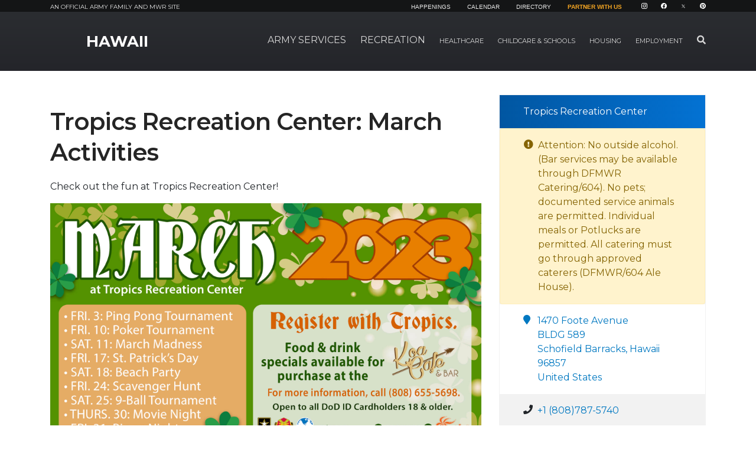

--- FILE ---
content_type: text/html; charset=UTF-8
request_url: https://hawaii.armymwr.com/calendar/event/tropics-recreation-center-march-activities/5907239/75574
body_size: 84952
content:
<!DOCTYPE html>
<html lang="en">
<head>
        <script>
        window.dataLayer = window.dataLayer || [];
        function gtag(){dataLayer.push(arguments);}
        gtag('js', new Date());
        (function(w,d,s,l,i){w[l]=w[l]||[];w[l].push({'gtm.start':
                new Date().getTime(),event:'gtm.js'});var f=d.getElementsByTagName(s)[0],
            j=d.createElement(s),dl=l!='dataLayer'?'&l='+l:'';j.async=true;j.src=
            'https://www.googletagmanager.com/gtm.js?id='+i+dl;f.parentNode.insertBefore(j,f);
        })(window,document,'script','dataLayer','GTM-NKB9RJL');
    </script>
        <meta http-equiv="X-UA-Compatible" content="IE=edge">
    <meta name="viewport" content="width=device-width, initial-scale=1">
    <link rel="shortcut icon" href="/favicon.png" type="image/x-icon"/>
    <link rel="icon" href="/favicon.png" type="image/x-icon"/>

    
<meta property='og:url' content='https://hawaii.armymwr.com/calendar/event/75574' />
<meta property='og:title' content='View Event' />
<meta property='og:type' content='website' />
<meta property='og:image' content='https://hawaii.armymwr.com/application/files/8516/7780/9662/WEB-AD_03-2023_Tropics_MarchCalendar_copy.jpg' />
<title>View Event :: Tropics Recreation Center: March Activities :: Hawaii :: US Army MWR</title>

<meta http-equiv="content-type" content="text/html; charset=UTF-8"><script type="text/javascript">(window.NREUM||(NREUM={})).init={ajax:{deny_list:["gov-bam.nr-data.net"]},feature_flags:["soft_nav"]};(window.NREUM||(NREUM={})).loader_config={licenseKey:"cbe04b4f50",applicationID:"335391865",browserID:"335391904"};;/*! For license information please see nr-loader-rum-1.308.0.min.js.LICENSE.txt */
(()=>{var e,t,r={163:(e,t,r)=>{"use strict";r.d(t,{j:()=>E});var n=r(384),i=r(1741);var a=r(2555);r(860).K7.genericEvents;const s="experimental.resources",o="register",c=e=>{if(!e||"string"!=typeof e)return!1;try{document.createDocumentFragment().querySelector(e)}catch{return!1}return!0};var d=r(2614),u=r(944),l=r(8122);const f="[data-nr-mask]",g=e=>(0,l.a)(e,(()=>{const e={feature_flags:[],experimental:{allow_registered_children:!1,resources:!1},mask_selector:"*",block_selector:"[data-nr-block]",mask_input_options:{color:!1,date:!1,"datetime-local":!1,email:!1,month:!1,number:!1,range:!1,search:!1,tel:!1,text:!1,time:!1,url:!1,week:!1,textarea:!1,select:!1,password:!0}};return{ajax:{deny_list:void 0,block_internal:!0,enabled:!0,autoStart:!0},api:{get allow_registered_children(){return e.feature_flags.includes(o)||e.experimental.allow_registered_children},set allow_registered_children(t){e.experimental.allow_registered_children=t},duplicate_registered_data:!1},browser_consent_mode:{enabled:!1},distributed_tracing:{enabled:void 0,exclude_newrelic_header:void 0,cors_use_newrelic_header:void 0,cors_use_tracecontext_headers:void 0,allowed_origins:void 0},get feature_flags(){return e.feature_flags},set feature_flags(t){e.feature_flags=t},generic_events:{enabled:!0,autoStart:!0},harvest:{interval:30},jserrors:{enabled:!0,autoStart:!0},logging:{enabled:!0,autoStart:!0},metrics:{enabled:!0,autoStart:!0},obfuscate:void 0,page_action:{enabled:!0},page_view_event:{enabled:!0,autoStart:!0},page_view_timing:{enabled:!0,autoStart:!0},performance:{capture_marks:!1,capture_measures:!1,capture_detail:!0,resources:{get enabled(){return e.feature_flags.includes(s)||e.experimental.resources},set enabled(t){e.experimental.resources=t},asset_types:[],first_party_domains:[],ignore_newrelic:!0}},privacy:{cookies_enabled:!0},proxy:{assets:void 0,beacon:void 0},session:{expiresMs:d.wk,inactiveMs:d.BB},session_replay:{autoStart:!0,enabled:!1,preload:!1,sampling_rate:10,error_sampling_rate:100,collect_fonts:!1,inline_images:!1,fix_stylesheets:!0,mask_all_inputs:!0,get mask_text_selector(){return e.mask_selector},set mask_text_selector(t){c(t)?e.mask_selector="".concat(t,",").concat(f):""===t||null===t?e.mask_selector=f:(0,u.R)(5,t)},get block_class(){return"nr-block"},get ignore_class(){return"nr-ignore"},get mask_text_class(){return"nr-mask"},get block_selector(){return e.block_selector},set block_selector(t){c(t)?e.block_selector+=",".concat(t):""!==t&&(0,u.R)(6,t)},get mask_input_options(){return e.mask_input_options},set mask_input_options(t){t&&"object"==typeof t?e.mask_input_options={...t,password:!0}:(0,u.R)(7,t)}},session_trace:{enabled:!0,autoStart:!0},soft_navigations:{enabled:!0,autoStart:!0},spa:{enabled:!0,autoStart:!0},ssl:void 0,user_actions:{enabled:!0,elementAttributes:["id","className","tagName","type"]}}})());var p=r(6154),m=r(9324);let h=0;const v={buildEnv:m.F3,distMethod:m.Xs,version:m.xv,originTime:p.WN},b={consented:!1},y={appMetadata:{},get consented(){return this.session?.state?.consent||b.consented},set consented(e){b.consented=e},customTransaction:void 0,denyList:void 0,disabled:!1,harvester:void 0,isolatedBacklog:!1,isRecording:!1,loaderType:void 0,maxBytes:3e4,obfuscator:void 0,onerror:void 0,ptid:void 0,releaseIds:{},session:void 0,timeKeeper:void 0,registeredEntities:[],jsAttributesMetadata:{bytes:0},get harvestCount(){return++h}},_=e=>{const t=(0,l.a)(e,y),r=Object.keys(v).reduce((e,t)=>(e[t]={value:v[t],writable:!1,configurable:!0,enumerable:!0},e),{});return Object.defineProperties(t,r)};var w=r(5701);const x=e=>{const t=e.startsWith("http");e+="/",r.p=t?e:"https://"+e};var R=r(7836),k=r(3241);const A={accountID:void 0,trustKey:void 0,agentID:void 0,licenseKey:void 0,applicationID:void 0,xpid:void 0},S=e=>(0,l.a)(e,A),T=new Set;function E(e,t={},r,s){let{init:o,info:c,loader_config:d,runtime:u={},exposed:l=!0}=t;if(!c){const e=(0,n.pV)();o=e.init,c=e.info,d=e.loader_config}e.init=g(o||{}),e.loader_config=S(d||{}),c.jsAttributes??={},p.bv&&(c.jsAttributes.isWorker=!0),e.info=(0,a.D)(c);const f=e.init,m=[c.beacon,c.errorBeacon];T.has(e.agentIdentifier)||(f.proxy.assets&&(x(f.proxy.assets),m.push(f.proxy.assets)),f.proxy.beacon&&m.push(f.proxy.beacon),e.beacons=[...m],function(e){const t=(0,n.pV)();Object.getOwnPropertyNames(i.W.prototype).forEach(r=>{const n=i.W.prototype[r];if("function"!=typeof n||"constructor"===n)return;let a=t[r];e[r]&&!1!==e.exposed&&"micro-agent"!==e.runtime?.loaderType&&(t[r]=(...t)=>{const n=e[r](...t);return a?a(...t):n})})}(e),(0,n.US)("activatedFeatures",w.B)),u.denyList=[...f.ajax.deny_list||[],...f.ajax.block_internal?m:[]],u.ptid=e.agentIdentifier,u.loaderType=r,e.runtime=_(u),T.has(e.agentIdentifier)||(e.ee=R.ee.get(e.agentIdentifier),e.exposed=l,(0,k.W)({agentIdentifier:e.agentIdentifier,drained:!!w.B?.[e.agentIdentifier],type:"lifecycle",name:"initialize",feature:void 0,data:e.config})),T.add(e.agentIdentifier)}},384:(e,t,r)=>{"use strict";r.d(t,{NT:()=>s,US:()=>u,Zm:()=>o,bQ:()=>d,dV:()=>c,pV:()=>l});var n=r(6154),i=r(1863),a=r(1910);const s={beacon:"bam.nr-data.net",errorBeacon:"bam.nr-data.net"};function o(){return n.gm.NREUM||(n.gm.NREUM={}),void 0===n.gm.newrelic&&(n.gm.newrelic=n.gm.NREUM),n.gm.NREUM}function c(){let e=o();return e.o||(e.o={ST:n.gm.setTimeout,SI:n.gm.setImmediate||n.gm.setInterval,CT:n.gm.clearTimeout,XHR:n.gm.XMLHttpRequest,REQ:n.gm.Request,EV:n.gm.Event,PR:n.gm.Promise,MO:n.gm.MutationObserver,FETCH:n.gm.fetch,WS:n.gm.WebSocket},(0,a.i)(...Object.values(e.o))),e}function d(e,t){let r=o();r.initializedAgents??={},t.initializedAt={ms:(0,i.t)(),date:new Date},r.initializedAgents[e]=t}function u(e,t){o()[e]=t}function l(){return function(){let e=o();const t=e.info||{};e.info={beacon:s.beacon,errorBeacon:s.errorBeacon,...t}}(),function(){let e=o();const t=e.init||{};e.init={...t}}(),c(),function(){let e=o();const t=e.loader_config||{};e.loader_config={...t}}(),o()}},782:(e,t,r)=>{"use strict";r.d(t,{T:()=>n});const n=r(860).K7.pageViewTiming},860:(e,t,r)=>{"use strict";r.d(t,{$J:()=>u,K7:()=>c,P3:()=>d,XX:()=>i,Yy:()=>o,df:()=>a,qY:()=>n,v4:()=>s});const n="events",i="jserrors",a="browser/blobs",s="rum",o="browser/logs",c={ajax:"ajax",genericEvents:"generic_events",jserrors:i,logging:"logging",metrics:"metrics",pageAction:"page_action",pageViewEvent:"page_view_event",pageViewTiming:"page_view_timing",sessionReplay:"session_replay",sessionTrace:"session_trace",softNav:"soft_navigations",spa:"spa"},d={[c.pageViewEvent]:1,[c.pageViewTiming]:2,[c.metrics]:3,[c.jserrors]:4,[c.spa]:5,[c.ajax]:6,[c.sessionTrace]:7,[c.softNav]:8,[c.sessionReplay]:9,[c.logging]:10,[c.genericEvents]:11},u={[c.pageViewEvent]:s,[c.pageViewTiming]:n,[c.ajax]:n,[c.spa]:n,[c.softNav]:n,[c.metrics]:i,[c.jserrors]:i,[c.sessionTrace]:a,[c.sessionReplay]:a,[c.logging]:o,[c.genericEvents]:"ins"}},944:(e,t,r)=>{"use strict";r.d(t,{R:()=>i});var n=r(3241);function i(e,t){"function"==typeof console.debug&&(console.debug("New Relic Warning: https://github.com/newrelic/newrelic-browser-agent/blob/main/docs/warning-codes.md#".concat(e),t),(0,n.W)({agentIdentifier:null,drained:null,type:"data",name:"warn",feature:"warn",data:{code:e,secondary:t}}))}},1687:(e,t,r)=>{"use strict";r.d(t,{Ak:()=>d,Ze:()=>f,x3:()=>u});var n=r(3241),i=r(7836),a=r(3606),s=r(860),o=r(2646);const c={};function d(e,t){const r={staged:!1,priority:s.P3[t]||0};l(e),c[e].get(t)||c[e].set(t,r)}function u(e,t){e&&c[e]&&(c[e].get(t)&&c[e].delete(t),p(e,t,!1),c[e].size&&g(e))}function l(e){if(!e)throw new Error("agentIdentifier required");c[e]||(c[e]=new Map)}function f(e="",t="feature",r=!1){if(l(e),!e||!c[e].get(t)||r)return p(e,t);c[e].get(t).staged=!0,g(e)}function g(e){const t=Array.from(c[e]);t.every(([e,t])=>t.staged)&&(t.sort((e,t)=>e[1].priority-t[1].priority),t.forEach(([t])=>{c[e].delete(t),p(e,t)}))}function p(e,t,r=!0){const s=e?i.ee.get(e):i.ee,c=a.i.handlers;if(!s.aborted&&s.backlog&&c){if((0,n.W)({agentIdentifier:e,type:"lifecycle",name:"drain",feature:t}),r){const e=s.backlog[t],r=c[t];if(r){for(let t=0;e&&t<e.length;++t)m(e[t],r);Object.entries(r).forEach(([e,t])=>{Object.values(t||{}).forEach(t=>{t[0]?.on&&t[0]?.context()instanceof o.y&&t[0].on(e,t[1])})})}}s.isolatedBacklog||delete c[t],s.backlog[t]=null,s.emit("drain-"+t,[])}}function m(e,t){var r=e[1];Object.values(t[r]||{}).forEach(t=>{var r=e[0];if(t[0]===r){var n=t[1],i=e[3],a=e[2];n.apply(i,a)}})}},1738:(e,t,r)=>{"use strict";r.d(t,{U:()=>g,Y:()=>f});var n=r(3241),i=r(9908),a=r(1863),s=r(944),o=r(5701),c=r(3969),d=r(8362),u=r(860),l=r(4261);function f(e,t,r,a){const f=a||r;!f||f[e]&&f[e]!==d.d.prototype[e]||(f[e]=function(){(0,i.p)(c.xV,["API/"+e+"/called"],void 0,u.K7.metrics,r.ee),(0,n.W)({agentIdentifier:r.agentIdentifier,drained:!!o.B?.[r.agentIdentifier],type:"data",name:"api",feature:l.Pl+e,data:{}});try{return t.apply(this,arguments)}catch(e){(0,s.R)(23,e)}})}function g(e,t,r,n,s){const o=e.info;null===r?delete o.jsAttributes[t]:o.jsAttributes[t]=r,(s||null===r)&&(0,i.p)(l.Pl+n,[(0,a.t)(),t,r],void 0,"session",e.ee)}},1741:(e,t,r)=>{"use strict";r.d(t,{W:()=>a});var n=r(944),i=r(4261);class a{#e(e,...t){if(this[e]!==a.prototype[e])return this[e](...t);(0,n.R)(35,e)}addPageAction(e,t){return this.#e(i.hG,e,t)}register(e){return this.#e(i.eY,e)}recordCustomEvent(e,t){return this.#e(i.fF,e,t)}setPageViewName(e,t){return this.#e(i.Fw,e,t)}setCustomAttribute(e,t,r){return this.#e(i.cD,e,t,r)}noticeError(e,t){return this.#e(i.o5,e,t)}setUserId(e,t=!1){return this.#e(i.Dl,e,t)}setApplicationVersion(e){return this.#e(i.nb,e)}setErrorHandler(e){return this.#e(i.bt,e)}addRelease(e,t){return this.#e(i.k6,e,t)}log(e,t){return this.#e(i.$9,e,t)}start(){return this.#e(i.d3)}finished(e){return this.#e(i.BL,e)}recordReplay(){return this.#e(i.CH)}pauseReplay(){return this.#e(i.Tb)}addToTrace(e){return this.#e(i.U2,e)}setCurrentRouteName(e){return this.#e(i.PA,e)}interaction(e){return this.#e(i.dT,e)}wrapLogger(e,t,r){return this.#e(i.Wb,e,t,r)}measure(e,t){return this.#e(i.V1,e,t)}consent(e){return this.#e(i.Pv,e)}}},1863:(e,t,r)=>{"use strict";function n(){return Math.floor(performance.now())}r.d(t,{t:()=>n})},1910:(e,t,r)=>{"use strict";r.d(t,{i:()=>a});var n=r(944);const i=new Map;function a(...e){return e.every(e=>{if(i.has(e))return i.get(e);const t="function"==typeof e?e.toString():"",r=t.includes("[native code]"),a=t.includes("nrWrapper");return r||a||(0,n.R)(64,e?.name||t),i.set(e,r),r})}},2555:(e,t,r)=>{"use strict";r.d(t,{D:()=>o,f:()=>s});var n=r(384),i=r(8122);const a={beacon:n.NT.beacon,errorBeacon:n.NT.errorBeacon,licenseKey:void 0,applicationID:void 0,sa:void 0,queueTime:void 0,applicationTime:void 0,ttGuid:void 0,user:void 0,account:void 0,product:void 0,extra:void 0,jsAttributes:{},userAttributes:void 0,atts:void 0,transactionName:void 0,tNamePlain:void 0};function s(e){try{return!!e.licenseKey&&!!e.errorBeacon&&!!e.applicationID}catch(e){return!1}}const o=e=>(0,i.a)(e,a)},2614:(e,t,r)=>{"use strict";r.d(t,{BB:()=>s,H3:()=>n,g:()=>d,iL:()=>c,tS:()=>o,uh:()=>i,wk:()=>a});const n="NRBA",i="SESSION",a=144e5,s=18e5,o={STARTED:"session-started",PAUSE:"session-pause",RESET:"session-reset",RESUME:"session-resume",UPDATE:"session-update"},c={SAME_TAB:"same-tab",CROSS_TAB:"cross-tab"},d={OFF:0,FULL:1,ERROR:2}},2646:(e,t,r)=>{"use strict";r.d(t,{y:()=>n});class n{constructor(e){this.contextId=e}}},2843:(e,t,r)=>{"use strict";r.d(t,{G:()=>a,u:()=>i});var n=r(3878);function i(e,t=!1,r,i){(0,n.DD)("visibilitychange",function(){if(t)return void("hidden"===document.visibilityState&&e());e(document.visibilityState)},r,i)}function a(e,t,r){(0,n.sp)("pagehide",e,t,r)}},3241:(e,t,r)=>{"use strict";r.d(t,{W:()=>a});var n=r(6154);const i="newrelic";function a(e={}){try{n.gm.dispatchEvent(new CustomEvent(i,{detail:e}))}catch(e){}}},3606:(e,t,r)=>{"use strict";r.d(t,{i:()=>a});var n=r(9908);a.on=s;var i=a.handlers={};function a(e,t,r,a){s(a||n.d,i,e,t,r)}function s(e,t,r,i,a){a||(a="feature"),e||(e=n.d);var s=t[a]=t[a]||{};(s[r]=s[r]||[]).push([e,i])}},3878:(e,t,r)=>{"use strict";function n(e,t){return{capture:e,passive:!1,signal:t}}function i(e,t,r=!1,i){window.addEventListener(e,t,n(r,i))}function a(e,t,r=!1,i){document.addEventListener(e,t,n(r,i))}r.d(t,{DD:()=>a,jT:()=>n,sp:()=>i})},3969:(e,t,r)=>{"use strict";r.d(t,{TZ:()=>n,XG:()=>o,rs:()=>i,xV:()=>s,z_:()=>a});const n=r(860).K7.metrics,i="sm",a="cm",s="storeSupportabilityMetrics",o="storeEventMetrics"},4234:(e,t,r)=>{"use strict";r.d(t,{W:()=>a});var n=r(7836),i=r(1687);class a{constructor(e,t){this.agentIdentifier=e,this.ee=n.ee.get(e),this.featureName=t,this.blocked=!1}deregisterDrain(){(0,i.x3)(this.agentIdentifier,this.featureName)}}},4261:(e,t,r)=>{"use strict";r.d(t,{$9:()=>d,BL:()=>o,CH:()=>g,Dl:()=>_,Fw:()=>y,PA:()=>h,Pl:()=>n,Pv:()=>k,Tb:()=>l,U2:()=>a,V1:()=>R,Wb:()=>x,bt:()=>b,cD:()=>v,d3:()=>w,dT:()=>c,eY:()=>p,fF:()=>f,hG:()=>i,k6:()=>s,nb:()=>m,o5:()=>u});const n="api-",i="addPageAction",a="addToTrace",s="addRelease",o="finished",c="interaction",d="log",u="noticeError",l="pauseReplay",f="recordCustomEvent",g="recordReplay",p="register",m="setApplicationVersion",h="setCurrentRouteName",v="setCustomAttribute",b="setErrorHandler",y="setPageViewName",_="setUserId",w="start",x="wrapLogger",R="measure",k="consent"},5289:(e,t,r)=>{"use strict";r.d(t,{GG:()=>s,Qr:()=>c,sB:()=>o});var n=r(3878),i=r(6389);function a(){return"undefined"==typeof document||"complete"===document.readyState}function s(e,t){if(a())return e();const r=(0,i.J)(e),s=setInterval(()=>{a()&&(clearInterval(s),r())},500);(0,n.sp)("load",r,t)}function o(e){if(a())return e();(0,n.DD)("DOMContentLoaded",e)}function c(e){if(a())return e();(0,n.sp)("popstate",e)}},5607:(e,t,r)=>{"use strict";r.d(t,{W:()=>n});const n=(0,r(9566).bz)()},5701:(e,t,r)=>{"use strict";r.d(t,{B:()=>a,t:()=>s});var n=r(3241);const i=new Set,a={};function s(e,t){const r=t.agentIdentifier;a[r]??={},e&&"object"==typeof e&&(i.has(r)||(t.ee.emit("rumresp",[e]),a[r]=e,i.add(r),(0,n.W)({agentIdentifier:r,loaded:!0,drained:!0,type:"lifecycle",name:"load",feature:void 0,data:e})))}},6154:(e,t,r)=>{"use strict";r.d(t,{OF:()=>c,RI:()=>i,WN:()=>u,bv:()=>a,eN:()=>l,gm:()=>s,mw:()=>o,sb:()=>d});var n=r(1863);const i="undefined"!=typeof window&&!!window.document,a="undefined"!=typeof WorkerGlobalScope&&("undefined"!=typeof self&&self instanceof WorkerGlobalScope&&self.navigator instanceof WorkerNavigator||"undefined"!=typeof globalThis&&globalThis instanceof WorkerGlobalScope&&globalThis.navigator instanceof WorkerNavigator),s=i?window:"undefined"!=typeof WorkerGlobalScope&&("undefined"!=typeof self&&self instanceof WorkerGlobalScope&&self||"undefined"!=typeof globalThis&&globalThis instanceof WorkerGlobalScope&&globalThis),o=Boolean("hidden"===s?.document?.visibilityState),c=/iPad|iPhone|iPod/.test(s.navigator?.userAgent),d=c&&"undefined"==typeof SharedWorker,u=((()=>{const e=s.navigator?.userAgent?.match(/Firefox[/\s](\d+\.\d+)/);Array.isArray(e)&&e.length>=2&&e[1]})(),Date.now()-(0,n.t)()),l=()=>"undefined"!=typeof PerformanceNavigationTiming&&s?.performance?.getEntriesByType("navigation")?.[0]?.responseStart},6389:(e,t,r)=>{"use strict";function n(e,t=500,r={}){const n=r?.leading||!1;let i;return(...r)=>{n&&void 0===i&&(e.apply(this,r),i=setTimeout(()=>{i=clearTimeout(i)},t)),n||(clearTimeout(i),i=setTimeout(()=>{e.apply(this,r)},t))}}function i(e){let t=!1;return(...r)=>{t||(t=!0,e.apply(this,r))}}r.d(t,{J:()=>i,s:()=>n})},6630:(e,t,r)=>{"use strict";r.d(t,{T:()=>n});const n=r(860).K7.pageViewEvent},7699:(e,t,r)=>{"use strict";r.d(t,{It:()=>a,KC:()=>o,No:()=>i,qh:()=>s});var n=r(860);const i=16e3,a=1e6,s="SESSION_ERROR",o={[n.K7.logging]:!0,[n.K7.genericEvents]:!1,[n.K7.jserrors]:!1,[n.K7.ajax]:!1}},7836:(e,t,r)=>{"use strict";r.d(t,{P:()=>o,ee:()=>c});var n=r(384),i=r(8990),a=r(2646),s=r(5607);const o="nr@context:".concat(s.W),c=function e(t,r){var n={},s={},u={},l=!1;try{l=16===r.length&&d.initializedAgents?.[r]?.runtime.isolatedBacklog}catch(e){}var f={on:p,addEventListener:p,removeEventListener:function(e,t){var r=n[e];if(!r)return;for(var i=0;i<r.length;i++)r[i]===t&&r.splice(i,1)},emit:function(e,r,n,i,a){!1!==a&&(a=!0);if(c.aborted&&!i)return;t&&a&&t.emit(e,r,n);var o=g(n);m(e).forEach(e=>{e.apply(o,r)});var d=v()[s[e]];d&&d.push([f,e,r,o]);return o},get:h,listeners:m,context:g,buffer:function(e,t){const r=v();if(t=t||"feature",f.aborted)return;Object.entries(e||{}).forEach(([e,n])=>{s[n]=t,t in r||(r[t]=[])})},abort:function(){f._aborted=!0,Object.keys(f.backlog).forEach(e=>{delete f.backlog[e]})},isBuffering:function(e){return!!v()[s[e]]},debugId:r,backlog:l?{}:t&&"object"==typeof t.backlog?t.backlog:{},isolatedBacklog:l};return Object.defineProperty(f,"aborted",{get:()=>{let e=f._aborted||!1;return e||(t&&(e=t.aborted),e)}}),f;function g(e){return e&&e instanceof a.y?e:e?(0,i.I)(e,o,()=>new a.y(o)):new a.y(o)}function p(e,t){n[e]=m(e).concat(t)}function m(e){return n[e]||[]}function h(t){return u[t]=u[t]||e(f,t)}function v(){return f.backlog}}(void 0,"globalEE"),d=(0,n.Zm)();d.ee||(d.ee=c)},8122:(e,t,r)=>{"use strict";r.d(t,{a:()=>i});var n=r(944);function i(e,t){try{if(!e||"object"!=typeof e)return(0,n.R)(3);if(!t||"object"!=typeof t)return(0,n.R)(4);const r=Object.create(Object.getPrototypeOf(t),Object.getOwnPropertyDescriptors(t)),a=0===Object.keys(r).length?e:r;for(let s in a)if(void 0!==e[s])try{if(null===e[s]){r[s]=null;continue}Array.isArray(e[s])&&Array.isArray(t[s])?r[s]=Array.from(new Set([...e[s],...t[s]])):"object"==typeof e[s]&&"object"==typeof t[s]?r[s]=i(e[s],t[s]):r[s]=e[s]}catch(e){r[s]||(0,n.R)(1,e)}return r}catch(e){(0,n.R)(2,e)}}},8362:(e,t,r)=>{"use strict";r.d(t,{d:()=>a});var n=r(9566),i=r(1741);class a extends i.W{agentIdentifier=(0,n.LA)(16)}},8374:(e,t,r)=>{r.nc=(()=>{try{return document?.currentScript?.nonce}catch(e){}return""})()},8990:(e,t,r)=>{"use strict";r.d(t,{I:()=>i});var n=Object.prototype.hasOwnProperty;function i(e,t,r){if(n.call(e,t))return e[t];var i=r();if(Object.defineProperty&&Object.keys)try{return Object.defineProperty(e,t,{value:i,writable:!0,enumerable:!1}),i}catch(e){}return e[t]=i,i}},9324:(e,t,r)=>{"use strict";r.d(t,{F3:()=>i,Xs:()=>a,xv:()=>n});const n="1.308.0",i="PROD",a="CDN"},9566:(e,t,r)=>{"use strict";r.d(t,{LA:()=>o,bz:()=>s});var n=r(6154);const i="xxxxxxxx-xxxx-4xxx-yxxx-xxxxxxxxxxxx";function a(e,t){return e?15&e[t]:16*Math.random()|0}function s(){const e=n.gm?.crypto||n.gm?.msCrypto;let t,r=0;return e&&e.getRandomValues&&(t=e.getRandomValues(new Uint8Array(30))),i.split("").map(e=>"x"===e?a(t,r++).toString(16):"y"===e?(3&a()|8).toString(16):e).join("")}function o(e){const t=n.gm?.crypto||n.gm?.msCrypto;let r,i=0;t&&t.getRandomValues&&(r=t.getRandomValues(new Uint8Array(e)));const s=[];for(var o=0;o<e;o++)s.push(a(r,i++).toString(16));return s.join("")}},9908:(e,t,r)=>{"use strict";r.d(t,{d:()=>n,p:()=>i});var n=r(7836).ee.get("handle");function i(e,t,r,i,a){a?(a.buffer([e],i),a.emit(e,t,r)):(n.buffer([e],i),n.emit(e,t,r))}}},n={};function i(e){var t=n[e];if(void 0!==t)return t.exports;var a=n[e]={exports:{}};return r[e](a,a.exports,i),a.exports}i.m=r,i.d=(e,t)=>{for(var r in t)i.o(t,r)&&!i.o(e,r)&&Object.defineProperty(e,r,{enumerable:!0,get:t[r]})},i.f={},i.e=e=>Promise.all(Object.keys(i.f).reduce((t,r)=>(i.f[r](e,t),t),[])),i.u=e=>"nr-rum-1.308.0.min.js",i.o=(e,t)=>Object.prototype.hasOwnProperty.call(e,t),e={},t="NRBA-1.308.0.PROD:",i.l=(r,n,a,s)=>{if(e[r])e[r].push(n);else{var o,c;if(void 0!==a)for(var d=document.getElementsByTagName("script"),u=0;u<d.length;u++){var l=d[u];if(l.getAttribute("src")==r||l.getAttribute("data-webpack")==t+a){o=l;break}}if(!o){c=!0;var f={296:"sha512-+MIMDsOcckGXa1EdWHqFNv7P+JUkd5kQwCBr3KE6uCvnsBNUrdSt4a/3/L4j4TxtnaMNjHpza2/erNQbpacJQA=="};(o=document.createElement("script")).charset="utf-8",i.nc&&o.setAttribute("nonce",i.nc),o.setAttribute("data-webpack",t+a),o.src=r,0!==o.src.indexOf(window.location.origin+"/")&&(o.crossOrigin="anonymous"),f[s]&&(o.integrity=f[s])}e[r]=[n];var g=(t,n)=>{o.onerror=o.onload=null,clearTimeout(p);var i=e[r];if(delete e[r],o.parentNode&&o.parentNode.removeChild(o),i&&i.forEach(e=>e(n)),t)return t(n)},p=setTimeout(g.bind(null,void 0,{type:"timeout",target:o}),12e4);o.onerror=g.bind(null,o.onerror),o.onload=g.bind(null,o.onload),c&&document.head.appendChild(o)}},i.r=e=>{"undefined"!=typeof Symbol&&Symbol.toStringTag&&Object.defineProperty(e,Symbol.toStringTag,{value:"Module"}),Object.defineProperty(e,"__esModule",{value:!0})},i.p="https://js-agent.newrelic.com/",(()=>{var e={374:0,840:0};i.f.j=(t,r)=>{var n=i.o(e,t)?e[t]:void 0;if(0!==n)if(n)r.push(n[2]);else{var a=new Promise((r,i)=>n=e[t]=[r,i]);r.push(n[2]=a);var s=i.p+i.u(t),o=new Error;i.l(s,r=>{if(i.o(e,t)&&(0!==(n=e[t])&&(e[t]=void 0),n)){var a=r&&("load"===r.type?"missing":r.type),s=r&&r.target&&r.target.src;o.message="Loading chunk "+t+" failed: ("+a+": "+s+")",o.name="ChunkLoadError",o.type=a,o.request=s,n[1](o)}},"chunk-"+t,t)}};var t=(t,r)=>{var n,a,[s,o,c]=r,d=0;if(s.some(t=>0!==e[t])){for(n in o)i.o(o,n)&&(i.m[n]=o[n]);if(c)c(i)}for(t&&t(r);d<s.length;d++)a=s[d],i.o(e,a)&&e[a]&&e[a][0](),e[a]=0},r=self["webpackChunk:NRBA-1.308.0.PROD"]=self["webpackChunk:NRBA-1.308.0.PROD"]||[];r.forEach(t.bind(null,0)),r.push=t.bind(null,r.push.bind(r))})(),(()=>{"use strict";i(8374);var e=i(8362),t=i(860);const r=Object.values(t.K7);var n=i(163);var a=i(9908),s=i(1863),o=i(4261),c=i(1738);var d=i(1687),u=i(4234),l=i(5289),f=i(6154),g=i(944),p=i(384);const m=e=>f.RI&&!0===e?.privacy.cookies_enabled;function h(e){return!!(0,p.dV)().o.MO&&m(e)&&!0===e?.session_trace.enabled}var v=i(6389),b=i(7699);class y extends u.W{constructor(e,t){super(e.agentIdentifier,t),this.agentRef=e,this.abortHandler=void 0,this.featAggregate=void 0,this.loadedSuccessfully=void 0,this.onAggregateImported=new Promise(e=>{this.loadedSuccessfully=e}),this.deferred=Promise.resolve(),!1===e.init[this.featureName].autoStart?this.deferred=new Promise((t,r)=>{this.ee.on("manual-start-all",(0,v.J)(()=>{(0,d.Ak)(e.agentIdentifier,this.featureName),t()}))}):(0,d.Ak)(e.agentIdentifier,t)}importAggregator(e,t,r={}){if(this.featAggregate)return;const n=async()=>{let n;await this.deferred;try{if(m(e.init)){const{setupAgentSession:t}=await i.e(296).then(i.bind(i,3305));n=t(e)}}catch(e){(0,g.R)(20,e),this.ee.emit("internal-error",[e]),(0,a.p)(b.qh,[e],void 0,this.featureName,this.ee)}try{if(!this.#t(this.featureName,n,e.init))return(0,d.Ze)(this.agentIdentifier,this.featureName),void this.loadedSuccessfully(!1);const{Aggregate:i}=await t();this.featAggregate=new i(e,r),e.runtime.harvester.initializedAggregates.push(this.featAggregate),this.loadedSuccessfully(!0)}catch(e){(0,g.R)(34,e),this.abortHandler?.(),(0,d.Ze)(this.agentIdentifier,this.featureName,!0),this.loadedSuccessfully(!1),this.ee&&this.ee.abort()}};f.RI?(0,l.GG)(()=>n(),!0):n()}#t(e,r,n){if(this.blocked)return!1;switch(e){case t.K7.sessionReplay:return h(n)&&!!r;case t.K7.sessionTrace:return!!r;default:return!0}}}var _=i(6630),w=i(2614),x=i(3241);class R extends y{static featureName=_.T;constructor(e){var t;super(e,_.T),this.setupInspectionEvents(e.agentIdentifier),t=e,(0,c.Y)(o.Fw,function(e,r){"string"==typeof e&&("/"!==e.charAt(0)&&(e="/"+e),t.runtime.customTransaction=(r||"http://custom.transaction")+e,(0,a.p)(o.Pl+o.Fw,[(0,s.t)()],void 0,void 0,t.ee))},t),this.importAggregator(e,()=>i.e(296).then(i.bind(i,3943)))}setupInspectionEvents(e){const t=(t,r)=>{t&&(0,x.W)({agentIdentifier:e,timeStamp:t.timeStamp,loaded:"complete"===t.target.readyState,type:"window",name:r,data:t.target.location+""})};(0,l.sB)(e=>{t(e,"DOMContentLoaded")}),(0,l.GG)(e=>{t(e,"load")}),(0,l.Qr)(e=>{t(e,"navigate")}),this.ee.on(w.tS.UPDATE,(t,r)=>{(0,x.W)({agentIdentifier:e,type:"lifecycle",name:"session",data:r})})}}class k extends e.d{constructor(e){var t;(super(),f.gm)?(this.features={},(0,p.bQ)(this.agentIdentifier,this),this.desiredFeatures=new Set(e.features||[]),this.desiredFeatures.add(R),(0,n.j)(this,e,e.loaderType||"agent"),t=this,(0,c.Y)(o.cD,function(e,r,n=!1){if("string"==typeof e){if(["string","number","boolean"].includes(typeof r)||null===r)return(0,c.U)(t,e,r,o.cD,n);(0,g.R)(40,typeof r)}else(0,g.R)(39,typeof e)},t),function(e){(0,c.Y)(o.Dl,function(t,r=!1){if("string"!=typeof t&&null!==t)return void(0,g.R)(41,typeof t);const n=e.info.jsAttributes["enduser.id"];r&&null!=n&&n!==t?(0,a.p)(o.Pl+"setUserIdAndResetSession",[t],void 0,"session",e.ee):(0,c.U)(e,"enduser.id",t,o.Dl,!0)},e)}(this),function(e){(0,c.Y)(o.nb,function(t){if("string"==typeof t||null===t)return(0,c.U)(e,"application.version",t,o.nb,!1);(0,g.R)(42,typeof t)},e)}(this),function(e){(0,c.Y)(o.d3,function(){e.ee.emit("manual-start-all")},e)}(this),function(e){(0,c.Y)(o.Pv,function(t=!0){if("boolean"==typeof t){if((0,a.p)(o.Pl+o.Pv,[t],void 0,"session",e.ee),e.runtime.consented=t,t){const t=e.features.page_view_event;t.onAggregateImported.then(e=>{const r=t.featAggregate;e&&!r.sentRum&&r.sendRum()})}}else(0,g.R)(65,typeof t)},e)}(this),this.run()):(0,g.R)(21)}get config(){return{info:this.info,init:this.init,loader_config:this.loader_config,runtime:this.runtime}}get api(){return this}run(){try{const e=function(e){const t={};return r.forEach(r=>{t[r]=!!e[r]?.enabled}),t}(this.init),n=[...this.desiredFeatures];n.sort((e,r)=>t.P3[e.featureName]-t.P3[r.featureName]),n.forEach(r=>{if(!e[r.featureName]&&r.featureName!==t.K7.pageViewEvent)return;if(r.featureName===t.K7.spa)return void(0,g.R)(67);const n=function(e){switch(e){case t.K7.ajax:return[t.K7.jserrors];case t.K7.sessionTrace:return[t.K7.ajax,t.K7.pageViewEvent];case t.K7.sessionReplay:return[t.K7.sessionTrace];case t.K7.pageViewTiming:return[t.K7.pageViewEvent];default:return[]}}(r.featureName).filter(e=>!(e in this.features));n.length>0&&(0,g.R)(36,{targetFeature:r.featureName,missingDependencies:n}),this.features[r.featureName]=new r(this)})}catch(e){(0,g.R)(22,e);for(const e in this.features)this.features[e].abortHandler?.();const t=(0,p.Zm)();delete t.initializedAgents[this.agentIdentifier]?.features,delete this.sharedAggregator;return t.ee.get(this.agentIdentifier).abort(),!1}}}var A=i(2843),S=i(782);class T extends y{static featureName=S.T;constructor(e){super(e,S.T),f.RI&&((0,A.u)(()=>(0,a.p)("docHidden",[(0,s.t)()],void 0,S.T,this.ee),!0),(0,A.G)(()=>(0,a.p)("winPagehide",[(0,s.t)()],void 0,S.T,this.ee)),this.importAggregator(e,()=>i.e(296).then(i.bind(i,2117))))}}var E=i(3969);class I extends y{static featureName=E.TZ;constructor(e){super(e,E.TZ),f.RI&&document.addEventListener("securitypolicyviolation",e=>{(0,a.p)(E.xV,["Generic/CSPViolation/Detected"],void 0,this.featureName,this.ee)}),this.importAggregator(e,()=>i.e(296).then(i.bind(i,9623)))}}new k({features:[R,T,I],loaderType:"lite"})})()})();</script>
<meta name="generator" content="Concrete CMS">
<script type="text/javascript">
    var CCM_DISPATCHER_FILENAME = "/index.php";
    var CCM_CID = 14727;
    var CCM_EDIT_MODE = false;
    var CCM_ARRANGE_MODE = false;
    var CCM_IMAGE_PATH = "/concrete/images";
    var CCM_APPLICATION_URL = "https://hawaii.armymwr.com";
    var CCM_REL = "";
    var CCM_ACTIVE_LOCALE = "en_US";
    var CCM_USER_REGISTERED = false;
</script>

<script type="text/javascript" src="/concrete/js/jquery.js?ccm_nocache=4f5b6fd8e056422204f3b300d3b4a0f41ea26914"></script>
<link href="/concrete/css/fontawesome/all.css?ccm_nocache=4f5b6fd8e056422204f3b300d3b4a0f41ea26914" rel="stylesheet" type="text/css" media="all">
<!-- U.S. Army MWR Tag Manager -->
<script>
  var _mtm = window._mtm = window._mtm || [];
  _mtm.push({'mtm.startTime': (new Date().getTime()), 'event': 'mtm.Start'});
  (function() {
    var d=document, g=d.createElement('script'), s=d.getElementsByTagName('script')[0];
    g.async=true; g.src='https://analytics.armymwr.com/js/container_6mBSkCcY.js'; s.parentNode.insertBefore(g,s);
  })();
</script>
<!-- End U.S. Army MWR Tag Manager -->        <link rel="canonical" href="https://hawaii.armymwr.com/calendar/event/75574" />
        <link href="https://fonts.googleapis.com/css?family=Montserrat:400,400i,500,600,700,700i,900|Rubik:500|Sanchez&display=swap"
          rel="stylesheet">
        <link rel="preconnect" href="https://fonts.gstatic.com/" crossorigin>
    <link href="/packages/armymwr/themes/armymwr/css/main.css?cb=xpc1PBttOu" rel="stylesheet" type="text/css">

    <script>
    $(document).ready(function() { // putting this here to pull in list of URLs from PHP
        let PL_URLArray = [];
        PL_URLArray.push(".*\.armymwr\.com");PL_URLArray.push(".*\.ew2migration\.portlandlabs\.com");PL_URLArray.push(".*\.army\.mil");PL_URLArray.push(".*\.armymwr\.verintefm\.com");PL_URLArray.push(".*\.tricare\.mil");PL_URLArray.push(".*\.va\.gov");PL_URLArray.push("hawaii.armymwr.com");
        var excludedSchemas = ['#', 'javascript:', 'mailto:', 'tel:']
        var shouldNavigate = function(link) {
            var isExcluded = false, matchesRegex = false

            // First exclude non http schemes
            excludedSchemas.forEach(function (scheme) {
                if (link.indexOf(scheme) === 0) isExcluded = true
            })

            if (isExcluded) {
                return true
            }

            PL_URLArray.forEach(function(url) {
                let a = new RegExp('^(https?://)?([^.]+\\.){0,2}' + url + '/?.*$');
                if (a.test(link)) {
                    matchesRegex = true
                }
            })

            // Only navigate if the url matches a given regex, or if it's excluded by scheme
            return matchesRegex
        }

        $('a').on('click', function(event) {
            var link = this.href || null

            // See if we should navigate normally, true means no interstitial
            if (!link || shouldNavigate(link)) {
                return true;
            }

            event.preventDefault();
            let popup = $('#interstitial-popup-overlay');
            popup.toggleClass('active');
            let targetHref = $(this).attr('href');

            popup.find('a.target-interstitial-link').attr('href', targetHref).html(targetHref);
            popup.find('.interstitial-continue, .target-interstitial-link').unbind('click').on('click', function(event) {
                event.preventDefault();
                window.open(targetHref, '_blank');
                popup.removeClass('active');
            });
            popup.find('.close-button, .interstitial-cancel').on('click', function() {
                popup.removeClass('active');
            });
        });
    });
    </script>
</head>

<body>
<noscript>
  <iframe src="https://www.googletagmanager.com/ns.html?id=GTM-NKB9RJL" height="0" width="0" style="display:none;visibility:hidden"></iframe>
</noscript>
<a class="skip-to-content-link" href="#main-content">
    <span>Skip to Main Content</span>
</a>
<div class="ccm-page ccm-page-id-14727 page-type-calendar-detail page-template-calendar-detail">

<header class="header-utility-nav">
    <div class="ew-utility-nav d-none d-md-block">
        <div class="container">
            <div class="row">
                <div class="col-4">
                    <span>An official army family and MWR Site</span>
                </div>
                <div class="col-8 text-right">
                                            <a href="/happenings" class="ew-menu-item">Happenings</a>
                        <a href="/calendar" class="ew-menu-item">Calendar</a>
                        <a href="/directory" class="ew-menu-item">Directory</a>
                                        <a href="/advertising" class="ew-utility-header-special-link">Partner with us</a>

                                        <div class="ew-header-social">
                        <a href="https://www.instagram.com/mwrhawaii/" class="social instagram"><span class="sr-only">Instagram</span></a>                        <a href="https://www.facebook.com/fmwr.hawaii" class="social facebook"><span class="sr-only">Facebook</span></a>                        <a href="https://twitter.com/FMWRArmyHawaii" class="social twitter"><span class="sr-only">X</span></a>                        <a href="https://www.pinterest.com/flwmwr/" class="social pinterest"><span class="sr-only">Pinterest</span></a>                                            </div>
                </div>
            </div>
        </div>
    </div>
</header>


<header class="header-nav">
    <div class="ew-main-nav">
        <div class="container">
            <div class="row">
                <div class="col-12 d-flex">
                    <div class="logo-container">
                        <div class="logo">
                            <a href="https://hawaii.armymwr.com/" class="mwr-logo hawaii-logo"><span class="sr-only">MWR Logo</span></a>
                        </div>
                        <div class="mwr-branding">
                            <a href="/" class="header-title text-decoration-none">
                                Hawaii                            </a>
                       </div>
                    </div>
                    <div class="ew-mobile float-right">
                        <a href="#" id="ew-mobile-menu-btn" class="menu">
                            <?xml version="1.0" encoding="UTF-8"?>
<svg width="20px" height="16px" viewBox="0 0 20 16" version="1.1" xmlns="http://www.w3.org/2000/svg" xmlns:xlink="http://www.w3.org/1999/xlink">
    <g id="Templates" stroke="none" stroke-width="1" fill="none" fill-rule="evenodd">
        <g id="Home--mobile" transform="translate(-284.000000, -22.000000)" fill="#000000">
            <g id="Menu-4">
                <g id="Backgrounds-/-Light-Copy">
                    <g id="_Icons-/-24px--/-Burger" transform="translate(278.000000, 14.000000)">
                        <path class="icon-path" d="M26,22 L26,24 L6,24 L6,22 L26,22 Z M26,15 L26,17 L6,17 L6,15 L26,15 Z M26,8 L26,10 L6,10 L6,8 L26,8 Z" id="Icon"></path>
                    </g>
                </g>
            </g>
        </g>
    </g>
</svg>
                        </a>
                    </div>
                    <div class="ew-menu">
                        <ul>
                            <li><a href="/services" id="ewArmyServicesBtn" class="ew-menu-item large">Army Services</a></li>
                            <li><a href="/recreation" id="ewRecreationBtn" class="ew-menu-item large">Recreation</a></li>
                            <li class="d-none d-lg-inline-block"><a href="/healthcare" class="ewHealthcareBtn ew-menu-item">Healthcare</a></li>
                            <li class="d-none d-lg-inline-block"><a href="/childcare" class="ewChildcareBtn ew-menu-item">Childcare &amp; Schools</a></li>
                            <li class="d-none d-lg-inline-block"><a href="/housing" class="ewHousingBtn ew-menu-item">Housing</a></li>
                            <li class="d-none d-lg-inline-block"><a href="/employment-resources" class="ewEmploymentBtn ew-menu-item">Employment</a></li>
                            <li><a href="#" class="ew-menu-item search ew-search-nav"><span class="sr-only">Search</span> <i class="fas fa-search"></i></a></li>
                        </ul>
                    </div>
                </div>
            </div>
        </div>
    </div>

    <div class="ew-sub-nav">
        <div class="container">
            <div class="row">
                <div class="col">
                    <ul>
                        <li><a href="/healthcare" class="ewHealthcareBtn ew-menu-item">Healthcare</a></li>
                        <li><a href="/childcare" class="ewChildcareBtn ew-menu-item">Childcare &amp; Schools</a></li>
                        <li><a href="/housing" class="ewHousingBtn ew-menu-item">Housing</a></li>
                        <li><a href="/employment-resources" class="ewEmploymentBtn ew-menu-item">Employment</a></li>
                    </ul>
                </div>
            </div>
        </div>
    </div>

    <div class="ew-search-bar">
        <div class="container">
            <div class="row">
                <div class="col-12">
                    <div class="ew-hero-search ">
    <form action="/search" method="get">
        <div class="form-row">
            <div class="col-md-4 d-flex justify-content-end"><label for="hero-search-53a929f4">I'm looking for</label></div>
            <input name="query" id="hero-search-53a929f4" class="col-md-8 form-control rounded-pill" type="text" />
            <span class="ew-submit-search"><i class="fas fa-search"></i></span>
        </div>
    </form>
</div>
                </div>
            </div>
        </div>
    </div>

    <div class="ew-mobile-mega-menu">
        <div class="container">
            <div class="row">
                <div class="col">
                    <div class="ew-hero-search mobile">
    <form action="/search" method="get">
        <div class="form-row">
            <div class="col-md-4 d-flex justify-content-end"><label for="hero-search-992b55a9">I'm looking for</label></div>
            <input name="query" id="hero-search-992b55a9" class="col-md-8 form-control rounded-pill" type="text" />
            <span class="ew-submit-search"><i class="fas fa-search"></i></span>
        </div>
    </form>
</div>
                </div>
            </div>
            <div class="row">
                <div class="col">
                    <ul class="menu">
                        <li>
                            <a href="#" id="ewMobileArmyServicesBtn" class="item large">Army Services</a>
                            <div id="ewMobileArmyServices" class="ew-mobile-mega-menu-content" style="display: block">
                                <ul class="ew-menu-links">
                                    <li><a href="/healthcare" class="ew-menu-item">Healthcare</a></li>
                                    <li><a href="/childcare" class="ew-menu-item">Childcare</a></li>
                                    <li><a href="/housing" class="ew-menu-item">Housing</a></li>
                                    <li><a href="/employment-resources" class="ew-menu-item">Employment</a></li>
                                </ul>
                                

    <ul>
	<li><a href="/categories/community-support">Army Community Service (ACS)</a></li>
	<li><a href="/programs/civilian-employment-assignment-tool-ceat">Civilian Employment Assignment Tool (CEAT)</a></li>
	<li><a href="/categories/cys">Child &amp; Youth Services (CYS)</a></li>
	<li><a href="/programs/child-development-centers-cdc">Child Development Centers (CDC)</a></li>
	<li><a href="/programs/financial-readiness-program">Finance</a></li>
	<li><a href="/programs/employment-readiness-program">Employment</a></li>
	<li><a href="/categories/sports-and-fitness">Health &amp; Fitness</a></li>
	<li><a href="/categories/libraries">Libraries</a></li>
	<li><a href="/programs/family-and-mwr-pet-kennels">Family &amp; MWR Pet Kennels</a></li>
	<li class="more-links"><a href="/categories">More</a></li>
</ul>

                            </div>
                        </li>
                        <li><a href="#" id="ewMobileRecreationBtn" class="item large">Recreation</a>
                            <div id="ewMobileRecreation" class="ew-mobile-mega-menu-content">
                                

    <ul>
	<li><a href="/categories/arts-and-crafts">Arts &amp; Crafts</a></li>
	<li><a href="https://hawaii.armymwr.com/categories/auto">Auto</a></li>
	<li><a href="/categories/service-members">BOSS</a></li>
	<li><a href="/categories/social-and-dining">Food</a></li>
	<li><a href="/categories/libraries">Libraries</a></li>
	<li><a href="/categories/travel-and-lodging">Travel</a></li>
	<li><a href="/programs/pillar-army-recreation-center-parc">Pililaau Army Recreation Center (PARC)</a></li>
	<li><a href="/programs/leisure-travel-services">Leisure Travel Services</a></li>
	<li><a href="https://www.kilaueamilitarycamp.com/">Kilauea Military Camp (KMC) Mountain Cottages &amp; Resort</a></li>
	<li><a href="/categories/sports-and-fitness">Sports &amp; Fitness</a></li>
	<li><a href="/programs/leilehua-golf-course">Leilehua Golf Course</a></li>
	<li><a href="/programs/physical-fitness-center">Physical Fitness Centers</a></li>
	<li><a href="/programs/schofield-bowling-center">Schofield Bowling Center</a></li>
	<li><a href="/programs/fort-shafter-bowling-center">Fort Shafter Bowling Center</a></li>
	<li><a href="/categories/outdoor-recreation">Outdoor Recreation</a></li>
	<li><a href="/programs/aquatics">Aquatics</a></li>
	<li><a href="/programs/outdoor-recreation-center">Outdoor Recreation Center</a></li>
	<li><a href="/categories">More</a></li>
</ul>

                            </div>
                        </li>
                                                    <li><a href="/happenings" class="item">Happenings</a></li>
                            <li><a href="/calendar" class="item">Calendar</a></li>
                            <li><a href="/directory" class="item">Directory</a></li>
                            <li><a href="/advertising" class="item">Partner with us</a></li>
                                                </ul>
                    <div class="social">

                    </div>
                    <p class="disclaimer">
                        AN OFFICIAL ARMY FAMILY AND MWR SITE                    </p>
                </div>
            </div>
        </div>
    </div>

    <div id="ewArmyServicesMegaMenu" class="ew-mega-menu">
        <div class="container">
            <div class="row">
                <div class="col">
                    <div class="row">
                        <div class="col">
                            <h3>Army Services</h3>
                        </div>
                    </div>
                    

    <div class="row">
<div class="col">
<ul class="ew-menu-links">
	<li><a href="/categories/community-support">Army Community Service (ACS)</a></li>
	<li><a href="/programs/civilian-employment-assignment-tool-ceat">Civilian Employment Assignment Tool (CEAT)</a></li>
	<li><a href="/categories/cys">Child &amp; Youth Services (CYS)</a>
	<ul class="submenu">
		<li><a href="/programs/child-development-centers-cdc">Child Development Centers (CDC)</a></li>
	</ul>
	</li>
	<li><a href="/programs/financial-readiness-program">Finance</a></li>
	<li><a href="/programs/employment-readiness-program">Employment</a></li>
	<li><a href="/categories/auto">Auto</a></li>
</ul>
</div>

<div class="col">
<ul class="ew-menu-links">
	<li><a href="/categories/sports-and-fitness">Health &amp; Fitness</a></li>
	<li><a href="/categories/libraries">Libraries</a></li>
	<li><a href="/programs/family-and-mwr-pet-kennels">Family &amp; MWR Pet Kennels</a></li>
	<li class="more-links"><a href="/categories">More</a></li>
</ul>
</div>
</div>

                </div>
                <div class="col">
                    <div class="ew-mega-search">
                        <form action="/search" method="get">
                            <label for="headerSearchQuery1" class="sr-only">
                                Search                            </label>
                            <input id="headerSearchQuery1" name="query" class="form-control rounded-pill" type="text"
                                   placeholder="Search for tickets, events and more!"/>
                            <span class="ew-mega-search-submit"><i class="fas fa-search"></i></span>
                        </form>
                    </div>

                    <div class="ew-mega-news">
                        

    

<section class="ew-list">
    <div class="row no-gutters">
        <div class="col" style="text-align: right;">
            <a href="https://hawaii.armymwr.com/calendar/event/schofield-bowling-center-monday-madness/7005602/99711">
                <img alt="boss.png" height="auto" src="https://hawaii.armymwr.com/application/files/3717/4777/6518/WebHoriAd_05-2025_SB_BOWLING_Monday_Night_Madness_Flyer.jpg" width="223"/>
            </a>
        </div>
        <div class="col">
            <div class="ew-list-title"><span></span>
                <h2><a href="https://hawaii.armymwr.com/calendar/event/schofield-bowling-center-monday-madness/7005602/99711">Schofield Bowling Center: Monday Madness</a></h2>
            </div>
        </div>
    </div>
</section>

<section class="ew-list">
    <div class="row no-gutters">
        <div class="col" style="text-align: right;">
            <a href="https://hawaii.armymwr.com/calendar/event/mwr-libraries-blind-date-book/7098024/105259">
                <img alt="boss.png" height="auto" src="https://hawaii.armymwr.com/application/files/7617/6714/5133/WebHoriAD_01-2026_Libraries_Blind_Date_with_a_Book.jpg" width="223"/>
            </a>
        </div>
        <div class="col">
            <div class="ew-list-title"><span></span>
                <h2><a href="https://hawaii.armymwr.com/calendar/event/mwr-libraries-blind-date-book/7098024/105259">MWR Libraries Blind Date with a Book</a></h2>
            </div>
        </div>
    </div>
</section>

                    </div>
                </div>
            </div>
        </div>
    </div>
    <div id="ewRecreationMegaMenu" class="ew-mega-menu">
        <div class="container">
            <div class="row">
                <div class="col">
                    <div class="row">
                        <div class="col">
                            <h3>Recreation</h3>
                        </div>
                    </div>
                    

    <div class="row">
<div class="col">
<ul class="ew-menu-links">
	<li><a href="/categories/arts-and-crafts">Arts &amp; Crafts </a></li>
	<li><a href="/categories/auto">Auto</a></li>
	<li><a href="/categories/service-members">BOSS </a></li>
	<li><a href="/categories/social-and-dining">Food </a></li>
	<li><a href="/categories/libraries">Libraries </a></li>
	<li><a href="/categories/travel-and-lodging">Travel</a>
	<ul class="submenu">
		<li><a href="/programs/pillar-army-recreation-center-parc">Pililaau Army Recreation Center (PARC)</a></li>
		<li><a href="/programs/leisure-travel-services">Leisure Travel Services</a></li>
		<li><a href="https://www.kilaueamilitarycamp.com/">Kilauea Military Camp (KMC) Mountain Cottages &amp; Resort</a></li>
	</ul>
	</li>
</ul>
</div>

<div class="col">
<ul class="ew-menu-links">
	<li><a href="/categories/sports-and-fitness">Sports &amp; Fitness </a>

	<ul class="submenu">
		<li><a href="/programs/leilehua-golf-course">Leilehua Golf Course</a></li>
		<li><a href="/programs/physical-fitness-center">Physical Fitness Centers</a></li>
		<li><a href="/programs/schofield-bowling-center">Schofield Bowling Center</a></li>
		<li><a href="/programs/fort-shafter-bowling-center">Fort Shafter Bowling Center</a></li>
	</ul>
	</li>
	<li><a href="/categories/outdoor-recreation">Outdoor Recreation </a>
	<ul class="submenu">
		<li><a href="/programs/aquatics">Aquatics</a></li>
		<li><a href="/programs/outdoor-recreation-center">Outdoor Recreation Center</a></li>
	</ul>
	<a href="/programs/outdoor-recreation-center"> </a></li>
	<li class="more-links"><a href="/categories">More</a></li>
</ul>
</div>
</div>

                </div>
                <div class="col">
                    <div class="ew-mega-search">
                        <form action="/search" method="get">
                            <label for="headerSearchQuery2" class="sr-only">
                                Search                            </label>
                            <input id="headerSearchQuery2" name="query" class="form-control rounded-pill" type="text"
                                   placeholder="Search for tickets, events and more!"/>
                            <span class="ew-mega-search-submit"><i class="fas fa-search"></i></span>
                        </form>
                    </div>
                    <div class="ew-mega-news">
                        

    

<section class="ew-list">
    <div class="row no-gutters">
        <div class="col" style="text-align: right;">
            <a href="https://hawaii.armymwr.com/calendar/event/schofield-bowling-center-monday-madness/7005602/99711">
                <img alt="boss.png" height="auto" src="https://hawaii.armymwr.com/application/files/3717/4777/6518/WebHoriAd_05-2025_SB_BOWLING_Monday_Night_Madness_Flyer.jpg" width="223"/>
            </a>
        </div>
        <div class="col">
            <div class="ew-list-title"><span></span>
                <h2><a href="https://hawaii.armymwr.com/calendar/event/schofield-bowling-center-monday-madness/7005602/99711">Schofield Bowling Center: Monday Madness</a></h2>
            </div>
        </div>
    </div>
</section>

<section class="ew-list">
    <div class="row no-gutters">
        <div class="col" style="text-align: right;">
            <a href="https://hawaii.armymwr.com/calendar/event/cys-job-fair-aliamanu-military-reservation/7087632/105257">
                <img alt="boss.png" height="auto" src="https://hawaii.armymwr.com/application/files/8317/6713/9420/WebHoriAD_2026_CYS_MWR_JOB_FAIR_JAN.jpg" width="223"/>
            </a>
        </div>
        <div class="col">
            <div class="ew-list-title"><span></span>
                <h2><a href="https://hawaii.armymwr.com/calendar/event/cys-job-fair-aliamanu-military-reservation/7087632/105257">CYS Job Fair at Aliamanu Military Reservation</a></h2>
            </div>
        </div>
    </div>
</section>

                    </div>
                </div>
            </div>
        </div>
    </div>
    <div id="ewChildcareMegaMenu" class="ew-mega-menu">
        <div class="container">
            <div class="row">
                <div class="col">
                    <div class="row">
                        <div class="col">
                            <h3>Childcare &amp; Schools</h3>
                        </div>
                    </div>
                    

    <div class="row">
<div class="col">
<ul class="ew-menu-links">
	<li><a href="/programs/child-development-centers">Child Development Centers</a></li>
	<li><a href="/programs/family-child-care">Family Child Care</a></li>
	<li><a href="/programs/school-age-centers">School Age Centers</a></li>
	<li><a href="https://www.armymwr.com/programs-and-services/cys/childcare-fee-assistance">Child Care Fee Assistance</a></li>
</ul>
</div>

<div class="col">
<ul class="ew-menu-links">
	<li><a href="/programs/school-support-services">School Support Services</a></li>
	<li><a href="/programs/school-support-services/youth-sponsorship">Youth Sponsorship</a></li>
	<li><a href="/programs/youth-sports">Youth Sports &amp; Fitness</a></li>
</ul>
</div>
</div>

                </div>
                <div class="col">
                    <div class="ew-mega-search">
                        <form action="/search" method="get">
                            <label for="headerSearchQuery3" class="sr-only">
                                Search                            </label>
                            <input id="headerSearchQuery3" name="query" class="form-control rounded-pill" type="text"
                                   placeholder="Search for tickets, events and more!"/>
                            <span class="ew-mega-search-submit"><i class="fas fa-search"></i></span>
                        </form>
                    </div>
                    <div class="ew-mega-news">
                                        </div>
                </div>
            </div>
        </div>
    </div>
    <div id="ewHealthcareMegaMenu" class="ew-mega-menu">
        <div class="container">
            <div class="row">
                <div class="col">
                    <div class="row">
                        <div class="col">
                            <h3>Healthcare</h3>
                        </div>
                    </div>
                    

    <div class="row">
<div class="col">
<ul class="ew-menu-links">
	<li><a href="https://tricare.mil/Plans/Enroll">Enroll in TRICARE</a></li>
	<li><a href="https://tricare.mil/LifeEvents/Moving-When-Deploying/Resources">Deployments & Transitions</a></li>
	<li><a href="https://tricare.mil/GettingCare/Types-of-Care">Dental, Medical, & Vision Care</a></li>
	<li><a href="https://tricare.mil/CoveredServices/IsItCovered/EmergencyCare">Emergency Care</a></li>
	<li><a href="https://tricare.mil/GettingCare/Types-of-Care">More Types of Care</a></li>
</ul>
</div>

<div class="col">
<ul class="ew-menu-links">

	<li>
	    <a href="https://tricare.mil/GettingCare/ReferralsPreAuth">
	    Specialist Referrals
        </a>
    </li>
    <li>
	    <a href="https://www.va.gov/">
	    Veteran Healthcare
        </a>
    </li>
    <li>
	    <a href="https://tricare.mil/CoveredServices/IsItCovered/NeonatalPediatricCriticalCare">
	    Pediatric and Family Care
        </a>
    </li>
        <li>
	    <a href="https://tricare.mil/CoveredServices/IsItCovered/Immunizations">
	    Immunization
        </a>
    </li>
</ul>
</div>
</div>

                </div>
                <div class="col">
                    <div class="ew-mega-search">
                        <form action="/search" method="get">
                            <label for="headerSearchQuery4" class="sr-only">
                                Search                            </label>
                            <input id="headerSearchQuery4" name="query" class="form-control rounded-pill" type="text"
                                   placeholder="Search for tickets, events and more!"/>
                            <span class="ew-mega-search-submit"><i class="fas fa-search"></i></span>
                        </form>
                    </div>
                    <div class="ew-mega-news">
                                        </div>
                </div>
            </div>
        </div>
    </div>
    <div id="ewHousingMegaMenu" class="ew-mega-menu">
        <div class="container">
            <div class="row">
                <div class="col">
                    <div class="row">
                        <div class="col">
                            <h3>Housing</h3>
                        </div>
                    </div>
                    

    <div class="row">
<div class="col">
<ul class="ew-menu-links">
	<li><a href="https://www.housing.army.mil/">On-base housing</a></li>
	<li><a href="https://www.armymaintenance.com/arma">Maintenance for On-base</a></li>
	<li><a href="https://www.housing.army.mil/">Waitlists</a></li>
	<li><a href="https://www.housing.army.mil/">Find Off-base housing</a></li>
<li>
	    <a href="https://www.armymwr.com/travel/army-lodging-base">Short-term lodging</a></li>
</ul>
</div>

<div class="col">
<ul class="ew-menu-links">
	
	<li>
	    <a href="https://home.army.mil/imcom/customers/residents-bill-rights">
	    Rights as Renter
        </a>
    </li>
    <li>
	    <a href="https://www.benefits.va.gov/homeloans/">
	    Buy a Home
        </a>
    </li>
    <li>
	    <a href="https://myarmybenefits.us.army.mil/Benefit-Library/Federal-Benefits/Basic-Allowance-for-Housing-(BAH)?serv=122">
	    Basic Allowance for Housing
        </a>
    </li>
        <li>
	    <a href="https://bliss.armymwr.com/categories/army-community-service">
	   Relocate Overseas
        </a>
    </li>
</ul>
</div>
</div>

                </div>
                <div class="col">
                    <div class="ew-mega-search">
                        <form action="/search" method="get">
                            <label for="headerSearchQuery5" class="sr-only">
                                Search                            </label>
                            <input id="headerSearchQuery5" name="query" class="form-control rounded-pill" type="text"
                                   placeholder="Search for tickets, events and more!"/>
                            <span class="ew-mega-search-submit"><i class="fas fa-search"></i></span>
                        </form>
                    </div>
                    <div class="ew-mega-news">
                                        </div>
                </div>
            </div>
        </div>
    </div>
    <div id="ewEmploymentMegaMenu" class="ew-mega-menu">
        <div class="container">
            <div class="row">
                <div class="col">
                    <div class="row">
                        <div class="col">
                            <h3>Employment</h3>
                        </div>
                    </div>
                    

    <div class="row">
<div class="col">
<ul class="ew-menu-links">
	<li><a href="/programs/acs/employment-readiness-program">Hiring Fair Prep</a></li>
	<li><a href="/programs/acs/employment-readiness-program">Employment Readiness Workshop</a></li>
	<li><a href="/programs/acs/employment-readiness-program">Resume Class</a></li>
	<li><a href="/programs/home-based-business">Apply for HBB</a></li>
</ul>
</div>

<div class="col">
<ul class="ew-menu-links">
	<li><a href="https://www.armymwr.com/programs-and-services/personal-assistance/employment-readiness-program/army-spouse-employment-career-and-education">Army Spouse Employment, Career and Education Resources</a></li>
	<li>
	    <a href="/programs/acs/employment-readiness-program">
	    Teen Hiring Fair
        </a></li>
</ul>
</div>
</div>

                </div>
                <div class="col">
                    <div class="ew-mega-search">
                        <form action="/search" method="get">
                            <label for="headerSearchQuery6" class="sr-only">
                                Search                            </label>
                            <input id="headerSearchQuery6" name="query" class="form-control rounded-pill" type="text"
                                   placeholder="Search for tickets, events and more!"/>
                            <span class="ew-mega-search-submit"><i class="fas fa-search"></i></span>
                        </form>
                    </div>
                    <div class="ew-mega-news">
                                        </div>
                </div>
            </div>
        </div>
    </div>
</header>


<main>
    
    <div class="container ew-container">

        
        <div class="row mb-4">
            <div class="col-md-8 col-sm-12 event-detail" id="main-content" role="main">
                <div class="ew-ads" data-container="acs" data-spot="5f9b35af698e4039983933"></div>
                <h1>Tropics Recreation Center: March Activities</h1>

<p class="event-description">
    <p>Check out the fun at Tropics Recreation Center!</p>
</p>

<section class="event-media">
    <picture><!--[if IE 9]><video style='display: none;'><![endif]--><!--[if IE 9]></video><![endif]--><img src="/application/files/8516/7780/9662/WEB-AD_03-2023_Tropics_MarchCalendar_copy.jpg" alt="#"></picture></section>

    <div class="alert alert-warning mt-3 mb-0">
        Note: This event has already passed.
    </div>
    

<section class="event-link d-flex justify-content-between my-4">
        <h2 class="align-self-center mb-0 event-date">Mar 30 2023, 6 pm - 7 pm</h2>
    <h2 class="align-self-center mb-0 event-date-mobile d-md-none">Mar 30 2023, 6 pm - 7 pm</h2>
    </section>

<section class="event-main-details">
    <p>Enjoy participating in the fun activities&nbsp; at Tropics Recreation Center!&nbsp;<br />
<br />
3/3: Ping Pong Tournament<br />
3/10: Poker Tournament<br />
3/11: March Madness Basektball&nbsp;<br />
3/17: St Patrick&#39;s Day<br />
3/18: Spring into Fun Beach Party<br />
3/24: Scavenger Hunt<br />
3/25: 9 Ball - Tournament<br />
3/30: Movie Night<br />
3/31: Bingo Night<br />
<br />
click <a href="https://hawaii.armymwr.com/download_file/view/e1e72dea-5225-4830-8bf5-96d21f77244d/14727" target="_blank">here</a> to download the full flyer.&nbsp;<br />
<br />
Food and drink specials are available for purchase at the Koa and Caf&eacute; bar.&nbsp; Open to all DoD ID cardholders 18 years &amp; older.<br />
<br />
For more information or to register, call (808) 655-5698</p>
</section>

    <section class="event-cost mt-4">
        <h3>Cost</h3>
        <span><p>Free Entry</p>
</span>
    </section>
    
    <section class="event-registration-information mt-4">
        <h5>Registration Information</h5>
        <span><p>Register with Tropics</p>
</span>
    </section>
    
<div class="social">
    <a href="https://www.facebook.com/sharer/sharer.php?u=https://hawaii.armymwr.com/calendar/event/tropics-recreation-center-march-activities/5907239/75574"><i class="fab fa-facebook-square"></i> <span class="sr-only">Facebook</a>
    <a href="https://x.com/intent/post?url=https://hawaii.armymwr.com/calendar/event/tropics-recreation-center-march-activities/5907239/75574">
        <i class="fab fa-x-square" style=" width: 25px; height: 25px; background-color: #4a4a4a; border-radius: 3px; vertical-align: baseline; top: 2px; position: relative;
            background-image: url(&quot;data:image/svg+xml;charset=utf-8,%3Csvg xmlns='http://www.w3.org/2000/svg' viewBox='0 0 512 512'%3E%3Cpath d='M389.2 48h70.6L305.6 224.2 487 464H345L233.7 318.6 106.5 464H35.8L200.7 275.5 26.8 48H172.4L272.9 180.9 389.2 48zM364.4 421.8h39.1L151.1 88h-42L364.4 421.8z' fill='%23fff'/%3E%3C/svg%3E&quot;);"
            ></i>
        <span class="sr-only">X</span>
    </a>
    <a href="https://www.pinterest.com/pin/create/button?url=https://hawaii.armymwr.com/calendar/event/tropics-recreation-center-march-activities/5907239/75574"><i class="fab fa-pinterest-square"></i> <span class="sr-only">Pinterest</a>
    <a href="mailto:?body=Check%20out%20this%20event%20on%20Hawaii%3A%0A%0ATropics%20Recreation%20Center%3A%20March%20Activities%0Ahttps%3A%2F%2Fhawaii.armymwr.com%2Fcalendar%2Fevent%2Ftropics-recreation-center-march-activities%2F5907239%2F75574&subject=Thought%20you%27d%20enjoy%20this%20calendar%20event."><i class="fas fa-envelope-square"></i> <span class="sr-only">Email</a>
    <a href="javascript:window.print();"><i class="fas fa-print"></i> <span class="sr-only">Print</a>
            <a href="https://hawaii.armymwr.com/ccm/calendar/event/export?eventID=75574"><i class="far fa-calendar-plus"></i> <span class="sr-only">Export to Calendar</a>
    </div>

            </div>
            <div class="col-md-4 col-sm-12">
                <div class="center mb2">
                    <div class="ew-ads" data-container="acs" data-spot="5f9b353eaa368669829500"></div>
<div class="ew-ads" data-container="acs" data-spot="5f9b35732b224421744477"></div>                </div>

                    <ul class="list-group list-group-flush list-group-striped mb-4">

        <li class="list-group-item header">
            <div>
                                    Tropics Recreation Center                            </div>
        </li>

                    <li class="list-group-item">
                <div class="alert-warning alert mb-0">
                    <i class="fa fa-exclamation-circle"></i>
                    Attention: No outside alcohol. (Bar services may be available through DFMWR Catering/604). No pets; documented service animals are permitted. Individual meals or Potlucks are permitted. All catering must go through approved caterers (DFMWR/604 Ale House).                 </div>
            </li>
                                    <li class="list-group-item">
                    <div>
                        <a href="https://www.google.com/maps/search/1470+Foote+Avenue,+Schofield+Barracks,+Hawaii,+96857,+United+States" target="_blank" class="address text-decoration-none">
                            <i class="fa fa-map-marker"></i>1470 Foote Avenue<br />
BLDG 589<br />
Schofield Barracks, Hawaii 96857<br />
United States                        </a>
                    </div>
                </li>
                                        <li class="list-group-item">
                    <div>
                        <i class="fa fa-phone"></i><a class="phone" href="tel:+18087875740">+1 (808)787-5740</a><span class="phone-breakline"></span>                    </div>
                </li>
                            <li class="list-group-item hours expand" style="cursor:pointer" data-toggle="collapse" tabindex="0">
                <div>
                    <div class="bold-hours">
                        <i class="fa fa-clock"></i> Hours:                        <span class="float-right expand-menu-icon"></span>
                    </div>
                    <div class="collapse">
                                                    <div class="row no-gutters">
                                <div class="col-xs-12">
                                    <div class="location-hours-container">
                                                                                        <div class="location-hours-day ">
                                                    <div class="day">
                                                        Monday                                                    </div>
                                                    <div class="hours">
                                                        <div>8:00am-6:00pm</div>                                                    </div>
                                                </div>
                                                                                            <div class="location-hours-day font-weight-bold">
                                                    <div class="day">
                                                        Tuesday                                                    </div>
                                                    <div class="hours">
                                                        <div>8:00am-6:00pm</div>                                                    </div>
                                                </div>
                                                                                            <div class="location-hours-day ">
                                                    <div class="day">
                                                        Wednesday                                                    </div>
                                                    <div class="hours">
                                                        <div>8:00am-6:00pm</div>                                                    </div>
                                                </div>
                                                                                            <div class="location-hours-day ">
                                                    <div class="day">
                                                        Thursday                                                    </div>
                                                    <div class="hours">
                                                        <div>8:00am-6:00pm</div>                                                    </div>
                                                </div>
                                                                                            <div class="location-hours-day ">
                                                    <div class="day">
                                                        Friday                                                    </div>
                                                    <div class="hours">
                                                        <div>8:00am-6:00pm</div>                                                    </div>
                                                </div>
                                                                                            <div class="location-hours-day ">
                                                    <div class="day">
                                                        Saturday                                                    </div>
                                                    <div class="hours">
                                                        <div>Closed</div>                                                    </div>
                                                </div>
                                                                                            <div class="location-hours-day ">
                                                    <div class="day">
                                                        Sunday                                                    </div>
                                                    <div class="hours">
                                                        <div>Closed</div>                                                    </div>
                                                </div>
                                                                                            <div class="location-hours-day ">
                                                    <div class="day">
                                                        Holidays                                                    </div>
                                                    <div class="hours">
                                                        <div>Closed</div>                                                    </div>
                                                </div>
                                                                                                                        </div>
                                </div>
                            </div>
                                            </div>
                </div>
            </li>
                        <li class="list-group-item">
                <div>
                    <a href="https://www.armymwr.com/location-contact?location_form_location=65796"><i
                                class="fa fa-envelope"></i>Email Us</a>
                </div>
            </li>
                </ul>
    <script>
    (function() {
        $('[data-toggle=collapse]').click(function() {
            $(this).find('.collapse').slideToggle()
            $(this).find('.bold-hours').toggleClass('font-weight-bold')
            $(this).find('.expand-menu-icon').toggleClass('open')
        }).on('keydown', function(e) {
            if (e.key === 'Enter' || e.key === ' ') {
                e.preventDefault();
                $(this).find('.collapse').slideToggle()
                $(this).find('.bold-hours').toggleClass('font-weight-bold')
                $(this).find('.expand-menu-icon').toggleClass('open')
            }
        })
    }())
</script>
            </div>

        </div>
    </div>
</main>

<section class="sponsor-details">
    <div class='container'><div class='d-flex justify-content-between flex-column flex-md-row'><div class="ew-ads" data-container="acs" data-spot="5ce6d38cac9b8150029665-d"></div>
<div class="ew-ads" data-container="acs" data-spot="5ce6d3849b351931932798-d"></div>
<div class="ew-ads" data-container="acs" data-spot="5ce6d37b5d363575328166-d"></div></div></div></section>

<script>
    (function () {
        $('[data-toggle="collapse"]').each(function () {
            const targetSelector = $(this).attr('data-target')
            if (targetSelector) {
                const element = $(targetSelector)
                $(this).click(function () {
                    if ($(this).hasClass('open')) {
                        element.stop().slideUp()
                    } else {
                        element.stop().slideDown()
                    }
                    $(this).toggleClass('open')
                })
            }
        })
    }())
</script>

<footer>
    <div class="container">
        <div class="row">
            <div class="col-md-6">
                <div class="row ew-footer-quote">
                    <div class="col">
                        <p>
                            DFMWR integrates and delivers Family and Morale, Welfare and Recreation programs and services enabling readiness and resilience for a globally-responsive Army.                        </p>
                    </div>
                </div>

                                    <div class="row ew-footer-bottom-links border-top-0 d-none d-md-block">
                        <div class="col"><p><a href="https://home.army.mil/hawaii/">USAG Hawaii Garrison Website</a>&nbsp;<a class="green" href="/employment">Employment</a></p>

<p><a href="https://hawaii.armymwr.com/happenings/discover-mwr-hawaii" target="_blank">Discover MWR Hawaii Magazine</a>&nbsp;</p>

<p><a href="http://kilaueamilitarycamp.com/" target="_blank">Kilauea Military Camp Mountain Cottages &amp; Resort</a></p>

<p>&nbsp;</p>

<p>&nbsp;</p></div>
                    </div>
                                </div>

                        <div class="ew-footer-social mobile">
                <a href="https://www.instagram.com/mwrhawaii/" class="social instagram"><span class="sr-only">Instagram</span></a>                <a href="https://www.facebook.com/fmwr.hawaii" class="social facebook"><span class="sr-only">Facebook</span></a>                <a href="https://twitter.com/FMWRArmyHawaii" class="social twitter"><span class="sr-only">X</span></a>                <a href="https://www.pinterest.com/flwmwr/" class="social pinterest"><span class="sr-only">Pinterest</span></a>                                <a href="https://www.youtube.com/user/mwrarmyhawaii" class="social youtube"><span class="sr-only">Youtube</span></a>                <a href="https://www.flickr.com/photos/himwr" class="social flickr"><span class="sr-only">Flickr</span></a>            </div>

            <div class="col-md-6">
                <div class="row ew-footer-main-nav">
                    <div class="col-md-6">
                        

    <p><a href="/contact-us">Contact Us</a>
<a href="https://www.armymwr.com/resources/payments-1">Payments</a> 
<a href="/programs">Programs</a>
<a href="/directory">Directory</a>
<a href="https://www.mwrresourcecenter.com/">Employee Resource Center</a>
<a href="https://www.armymwr.com/programs-and-services/resources/suicide-prevention">Suicide Hotlines</a>
<a href="/login">Login</a>
</p>




                    </div>
                    <div class="col-md-6">
                        

    <p><a href="https://www.armymwr.com/travel/armed-forces-hotels-resorts">Armed Forces Resorts</a> 
<a href="https://www.armymwr.com/">US Family and MWR</a>
<a href="https://www.armymwr.com/programs-and-services/personal-assistance/employment-readiness-program/army-spouse-employment-career-and-education">Spouse Employment Resources</a>
<a href="http://ice.disa.mil/">ICE</a> 
<a href="http://www.stripes.com/">Stars &amp; Stripes</a>
<a href="https://www.shopmyexchange.com/">Exchange</a>
<a href="/advertising">Partner With Us</a>
<a href="https://www.armymwr.com/patrons">Eligible Patrons</a>


    <style type="text/css">
/* verify: a0b09c821c80b0703a5316a0ad57c9e7ba24bd66 */

.amc-logo {
    display: none !important;
}

footer .ew-footer-branding .ew-footer-logos a:first-of-type {
    margin-right: 15px !important;
}

footer .ew-footer-branding .ew-footer-logos a img {
    vertical-align: middle !important;
}
</style>
                    </div>
                                            <div class="col-12 d-md-none">
                            <p><a href="https://home.army.mil/hawaii/">USAG Hawaii Garrison Website</a>&nbsp;<a class="green" href="/employment">Employment</a></p>

<p><a href="https://hawaii.armymwr.com/happenings/discover-mwr-hawaii" target="_blank">Discover MWR Hawaii Magazine</a>&nbsp;</p>

<p><a href="http://kilaueamilitarycamp.com/" target="_blank">Kilauea Military Camp Mountain Cottages &amp; Resort</a></p>

<p>&nbsp;</p>

<p>&nbsp;</p>                        </div>
                                        </div>
            </div>
        </div>
        <div class="row ew-footer-branding">
            <div class="col-md-6 d-none d-lg-block">
                <div class="ew-footer-social">
                    <a href="https://www.instagram.com/mwrhawaii/" class="social instagram"><span class="sr-only">Instagram</span></a>                    <a href="https://www.facebook.com/fmwr.hawaii" class="social facebook"><span class="sr-only">Facebook</span></a>                    <a href="https://twitter.com/FMWRArmyHawaii" class="social twitter"><span class="sr-only">X</span></a>                    <a href="https://www.pinterest.com/flwmwr/" class="social pinterest"><span class="sr-only">Pinterest</span></a>                                        <a href="https://www.youtube.com/user/mwrarmyhawaii" class="social youtube"><span class="sr-only">Youtube</span></a>                    <a href="https://www.flickr.com/photos/himwr" class="social flickr"><span class="sr-only">Flickr</span></a>                    <span class="ew-footer-copyright">© 2026 Army MWR</span>
                </div>
            </div>
            <div class="col-md-6">
                <div class="ew-footer-logos">

                    <a href="https://www.army.mil/" target="_blank" class="army-logo">
                        <img src="/packages/armymwr/themes/armymwr/images/army_logo.svg" alt="Logo - US Army" class="large">
                    </a>
                    <div class="other-logos">
                        <a href="https://www.army.mil/info/organization/unitsandcommands/commandstructure/imcom/"
                           target="_blank" class="other-logos">
                            <img src="/packages/armymwr/themes/armymwr/images/imcom_logo.png" alt="Logo - US Army IMCOM">
                        </a>
                        <a href="https://www.armymwr.com/" target="_blank" class="other-logos mwr-logo">
                            <img src="/packages/armymwr/themes/armymwr/images/mwr_logo.png" alt="Logo - US Army MWR">
                        </a>
                    </div>
                </div>
            </div>
            <div class="col d-lg-none d-xl-none">
                <span class="ew-footer-copyright">© 2026 Army MWR</span>
            </div>
        </div>
        <div class="row ew-footer-bottom-links">
            <div class="col-md-9">
                

    <p><a class="ew-links" href="https://www.armymwr.com/m/privacy-policy">Privacy Policy</a>&nbsp;
<a class="ew-links" href="https://dodcio.defense.gov/DoDSection508/Std_Stmt.aspx">Accessibility/Section 508</a> 
<a class="ew-links" href="https://www.armymwr.com/contact-us">Technical &amp; Site Feedback</a> 
<a href="https://www.armymwr.com/m/freedom-information-act">FOIA</a></p>
            </div>
            <div class="col-md-3 text-right">
                                <span>Date updated: 6 Mar 2023</span>
            </div>
        </div>
    </div>
</footer>

<!-- Interstitial Modals -->
<div id="exit-site-modal" class="popup-overlay" tabindex="-1" role="dialog">
    <div class="modal-dialog modal-sm">
        <div class="modal-content">
            <div class="modal-header">
                <h5 class="modal-title">Army MWR</h5>
            </div>
            <div class="modal-body">
                <p>You are now exiting an Army MWR NAF-funded website and linking to a commercial advertiser's website.</p>
            </div>
        </div>
    </div>
</div>
<div class="popup-overlay" tabindex="-1" id="interstitial-popup-overlay">
    <div class="popup-message">
        <div class="close-button float-right">
            <i class="fas fa-times"></i>
        </div>
        

    <p><img src="/application/files/2814/9279/3791/mwr_logo.svg" alt="mwr_logo.svg" width="150" height="152"></p>

<h2>Leaving U.S. Army Family and MWR</h2>

<p>We&#39;re taking you&nbsp;over to a different website and it may have a different privacy policy than ours. We just needed to let you know.</p>

<p>For more information regarding our <a href="https://www.armymwr.com/global-privacy-information/linking-policy-and-endorsement">Linking Policy and Endorsement, click here.</a></p>

<p>For more information regarding our policy on the use of <a href="https://www.armymwr.com/global-privacy-information/use-third-party-websites-and-applications">third-party websites and applications, click here.</a></p>

<p>For more information about <a href="https://www.armymwr.com/global-privacy-information/keeping-your-identity-safe">protecting your privacy and personal information, click here.</a>&nbsp;</p>

<p>If you want to head back, hit cancel.</p>



    <style type="text/css">
    @media (max-width: 767.98px) {
        #interstitial-popup-overlay div.popup-message {
            padding-bottom: 125px;\
        }
        div.feedback-tab-bar-content {
            margin-right: 0 !important;
        }
    }
</style>
        <div class="mb-3">
            <a class="target-interstitial-link" href="#">Placeholder Link</a>
        </div>

        <a class=" btn btn-primary interstitial-continue">Continue</a>
        <button class="btn btn-default interstitial-cancel">Cancel</button>
    </div>
</div>

<!-- End Interstitial -->



        </div>
        <script src="/packages/armymwr/themes/armymwr/js/bootstrap.js"></script>
        <script src="https://content.armymwr.com/renderer.js?cb="></script>
        <script>
          (function () {
            lba.load('[data-container=acs]', "auto", function (spot, ad) {
              // Hardcoded disclaimer
              var disclaimer = document.createElement('p')
              disclaimer.className = 'paid-ad-info'
              disclaimer.innerText = 'PAID ADVERTISEMENT. NO FEDERAL ENDORSEMENT IMPLIED.';
              spot.appendChild(disclaimer)

              spot.className = 'd-flex align-items-center flex-column';
              var anchor = spot.querySelector('a')
              anchor && anchor.addEventListener('click', function(e) {
                e.preventDefault();

                $('#exit-site-modal').toggleClass('active');
                setTimeout(function () {
                  location.href = anchor.href;
                }, 2000);
              })

              return spot
            });

          })();
        </script>
        <script type="text/javascript" src="/packages/armymwr/themes/armymwr/js/main.js"></script>
<script type="text/javascript" src="/packages/armymwr/themes/armymwr/js/blocks/my_installation/view.js"></script>
            <script type="application/javascript" data-name="DimensionManager">
              gtag('event', 'configure', JSON.parse("{\"dimension1\":\"Recreation\"}"));
            </script>
                <script type="text/javascript">window.NREUM||(NREUM={});NREUM.info={"beacon":"gov-bam.nr-data.net","licenseKey":"cbe04b4f50","applicationID":"335391865","transactionName":"NgABN0VYWUYHAEQMWg9KNhFeFl5bAgZIS0UJFQ==","queueTime":0,"applicationTime":669,"atts":"GkcCQQ1CSkg=","errorBeacon":"gov-bam.nr-data.net","agent":""}</script></body>
</html>


--- FILE ---
content_type: image/svg+xml
request_url: https://hawaii.armymwr.com/application/files/2814/9279/3791/mwr_logo.svg
body_size: 12242
content:
<?xml version="1.0" encoding="utf-8"?>
<!-- Generator: Adobe Illustrator 19.2.1, SVG Export Plug-In . SVG Version: 6.00 Build 0)  -->
<svg version="1.1" xmlns="http://www.w3.org/2000/svg" xmlns:xlink="http://www.w3.org/1999/xlink" x="0px" y="0px"
	 viewBox="0 0 124 126" style="enable-background:new 0 0 124 126;" xml:space="preserve">
<style type="text/css">
	.st0{display:none;}
	.st1{display:inline;}
	.st2{filter:url(#filter-1);}
	.st3{fill:#FFFFFF;}
	.st4{fill:#0075BE;}
	.st5{fill:#EE3523;}
</style>
<filter  filterUnits="objectBoundingBox" height="200%" id="filter-1" width="200%" x="-50%" y="-50%">
	<feOffset  dx="0" dy="0" in="SourceAlpha" result="shadowOffsetOuter1"></feOffset>
	<feGaussianBlur  in="shadowOffsetOuter1" result="shadowBlurOuter1" stdDeviation="8.5"></feGaussianBlur>
	
		<feColorMatrix  in="shadowBlurOuter1" result="shadowMatrixOuter1" type="matrix" values="0 0 0 0 0   0 0 0 0 0   0 0 0 0 0  0 0 0 0.258435236 0">
		</feColorMatrix>
	<feMerge>
		<feMergeNode  in="shadowMatrixOuter1"></feMergeNode>
		<feMergeNode  in="SourceGraphic"></feMergeNode>
	</feMerge>
</filter>
<g id="Layer_1" class="st0">
	<title>Group 74</title>
	<desc>Created with Sketch.</desc>
	<g id="Symbols" class="st1">
		<g id="MWR-logo-solid" transform="translate(-18.000000, -13.000000)">
			<g id="Group-74" transform="translate(34.417969, 29.597656)" class="st2">
				<path id="Fill-19_2_" class="st3" d="M64,16.8c-1,0.5-1.3,1.2-1.7,1.8c-0.4,0.5,0.3,1.2,0.3,1.2l1,0.5c0,0,0.3-0.1,0.6-0.2
					c0.3-0.1,1.5,0.4,1.2-0.2c-0.3-0.6-0.5-0.7-0.5-0.7s-0.3-0.2-0.7-0.6C63.8,18.2,64.7,16.5,64,16.8"/>
				<path id="Fill-20_2_" class="st3" d="M73.5,20.6c0.1,0.3,0.6,1.4,0.4,1.9c-0.1,0.4,0.8,0.1,1.1-0.2c0.3-0.3,0.2-0.3,0.4-0.7
					c0.3-0.4,1.7-0.6,0.2-0.9c-1.2-0.2-0.9,0-1.2-0.6C73.5,18.2,73,18.1,73.5,20.6"/>
				<path id="Fill-21_2_" class="st3" d="M7.7,32.1c0,0-0.1,0.7-0.2,1.2c-0.2,0.5-1.1,1.3-1.5,2.2c-0.4,0.9-0.3,1.8-0.1,1.9
					c0.2,0.1,0.4,0.4,0.4,0.4s0.2,0,0.4-0.5c0.4-0.8,1-0.5,1.4-0.9c0.5-0.4,0.6-0.5,0.8-1.2C9.1,34.6,9,34.1,9,33.8
					c0-0.4-0.1-0.9-0.4-1.1C8.4,32.4,7.7,32.1,7.7,32.1"/>
				<path id="Fill-22_2_" class="st3" d="M8.1,30.2c-1.1-0.1-0.9,0.3-1.4,0.7c-0.5,0.5,0.5,0.7,0.9,0.8c0.4,0.1,0.6-0.2,0.6-0.7
					C8.3,30.6,8.1,30.2,8.1,30.2"/>
				<path id="Fill-23_2_" class="st3" d="M23.6,67.7l-5.2-9.4v8.1c0,0.3,0.1,0.5,0.2,0.6c0.1,0.1,0.3,0.3,0.6,0.3v0.4h-4.8v-0.4
					c0.3-0.1,0.5-0.2,0.6-0.3c0.1-0.1,0.2-0.3,0.2-0.6V54.7c0-0.3-0.1-0.5-0.2-0.6c-0.1-0.1-0.3-0.3-0.6-0.3v-0.4h6.1v0.4
					c-0.4,0.1-0.6,0.4-0.6,0.7c0,0.3,0.1,0.8,0.4,1.3l3.6,6.5l3.6-6.4c0.4-0.7,0.6-1.2,0.6-1.4c0-0.4-0.2-0.6-0.6-0.7v-0.4h5.9v0.4
					c-0.3,0.1-0.5,0.2-0.6,0.3c-0.1,0.1-0.2,0.3-0.2,0.6v11.7c0,0.3,0.1,0.5,0.2,0.6c0.1,0.1,0.3,0.3,0.6,0.3v0.4h-5.1v-0.4
					c0.3-0.1,0.5-0.2,0.6-0.3c0.1-0.1,0.2-0.3,0.2-0.6v-8.1L23.6,67.7z"/>
				<path id="Fill-24_2_" class="st3" d="M47.4,57.7l-2.9,7.8c-0.2,0.4-0.2,0.7-0.2,0.9c0,0.5,0.3,0.8,0.8,0.9v0.4h-5.3v-0.4
					c0.5-0.1,0.8-0.4,0.8-0.9c0-0.2-0.1-0.5-0.2-0.9l-3.8-9.8c-0.3-0.7-0.5-1.3-0.7-1.5c-0.2-0.3-0.5-0.4-0.9-0.5v-0.4h5.5v0.4
					c-0.5,0.2-0.8,0.4-0.8,0.8c0,0.2,0.1,0.5,0.3,0.9l2.7,6.8l2.7-6.7c0.2-0.4,0.2-0.7,0.2-0.9c0-0.4-0.3-0.7-0.9-0.9v-0.4h6.2v0.4
					c-0.6,0.2-0.8,0.5-0.8,0.9c0,0.2,0.1,0.5,0.2,0.8l2.6,6.8l2.6-6.9c0.1-0.3,0.2-0.6,0.2-0.8c0-0.2-0.1-0.4-0.2-0.6
					c-0.1-0.1-0.3-0.2-0.7-0.3v-0.4h5.6v0.4c-0.4,0.2-0.7,0.3-0.9,0.6c-0.2,0.2-0.4,0.7-0.7,1.5l-3.8,9.8c-0.1,0.4-0.2,0.7-0.2,0.9
					c0,0.5,0.3,0.8,0.9,0.9v0.4h-5.6v-0.4c0.6-0.2,0.8-0.5,0.8-0.9c0-0.1-0.1-0.4-0.3-0.9L47.4,57.7z"/>
				<path id="Fill-25_2_" class="st3" d="M65.8,56H71c0.9,0,1.6,0.1,2,0.4c0.4,0.2,0.6,0.7,0.6,1.3c0,0.7-0.3,1.1-0.8,1.4
					c-0.4,0.2-1,0.3-1.7,0.3h-5.2V56z M69.2,61.8l3.1,4.1c0.3,0.4,0.6,0.7,0.6,0.9c0,0.3-0.2,0.5-0.7,0.6v0.4h6v-0.4
					c-0.4-0.1-0.7-0.2-1-0.5c-0.3-0.3-0.9-0.7-1.4-1.4L73,61.7c1.4-0.3,2.4-0.8,3.1-1.4c0.6-0.7,1-1.6,1-2.7c0-1.5-0.5-2.7-1.6-3.3
					c-0.5-0.3-1.1-0.6-1.7-0.7c-0.6-0.1-1.6-0.2-2.8-0.2h-9.4v0.4c0.3,0.1,0.5,0.2,0.6,0.3c0.1,0.1,0.2,0.3,0.2,0.6v11.8
					c0,0.3-0.1,0.5-0.2,0.6c-0.1,0.1-0.3,0.3-0.6,0.3v0.4h5.1v-0.4c-0.3-0.1-0.5-0.2-0.6-0.3c-0.1-0.1-0.2-0.3-0.2-0.6v-4.6H69.2z"
					/>
				<path id="Fill-26_2_" class="st3" d="M19.6,36l-0.1,0.5c0,0,0,0.1,0.2,0.1c0.2,0.1,0.6-0.1,0.6-0.1l0.2-0.5L20.2,36L19.6,36z"/>
				<polygon id="Fill-27_2_" class="st3" points="18.4,34.4 18.4,35 18.8,35.1 19.1,34.8 18.8,34.4 				"/>
				<path id="Fill-28_2_" class="st3" d="M52.6,35c0.2,0.3,0,0.6,0.3,0.6c0.3,0-0.3,0.3,1.4,0.5c1.7,0.1-0.8-1.1-0.8-1.1L52.6,35z"
					/>
				<path id="Fill-29_2_" class="st3" d="M45.6,0c-0.5,0-0.9,0-1.4,0c-0.1,0-0.1,0-0.2,0c-0.5,0-0.9,0-1.3,0.1c0,0,0,0-0.1,0
					C12.8,1.7,3.7,26.6,1.4,35.5c-0.5,2-0.7,3.2-0.7,3.2S2.3,37.8,2,38c0.7-0.3-0.7-1.8,0.5-1.8c0.8,0,1.3,2.1,1.7,1.6
					C6,35.7,4,34.9,3.7,34.2c-0.4-0.9,1.3-1.9,1.4-3.5c0.1-1.3,0.8-1.1,2.1-1.4c0.4-0.1-0.9-1.2-1.3-1.4c-1.6-1,1.8-3.6,0.9-4.4
					c1.6,1.4,5.2,4.6,5.9,3.3c0.9-1.8,0.8-2.3-0.1-5.2c-0.4-1.1-1.9-2.2-1.9-2.8c0.1-1.6,2.2-2.7,2.4-3c0.4-0.6,1.9-1.3,2.1-1.2
					c1.3,0.3,1.1,3.1,1.7,4.1c0.1,0.2,1.8-0.8,1.8-2.6c0.1-4.4-2.2-8,5-4.8c0.3,0.1,0.9,3.8,2,6c0.8,1.5,2.3,0.5,3.6,3.3
					c0.4,1,0.9,3.9,2.2,6.4c1.7,3.3,2.7,2.6,3,3.4c0.6,2.2,1.2,2.6,1.3,3.3c0.2,1.5,2,2.2,2,1.8c0.1-1-0.9-1.4-1.4-3
					c-0.1-0.3,0.4-0.5,0.8-0.4c0.2,0.2,1.3,0.8,1.3,0.6c2,6.5,2.2,5.6,7.3,7c2.9,0.8,2.6,2.4,4.1,3.9c0.3,0.3,1.4,1.4,1.2-0.4
					c-0.1-0.6-2.2-1.3-1.6-2.3c0.3-0.5,0.3-1.7,0.2-1.6c-1.7,0.9-0.3-4.2-2-2.8c-1,0.7,0.2,1.5-2.4,0.8C43,36.8,43.5,32,45,31.7
					c0.6-0.1,0.8,1.2,1.6,1.1c1.2-0.1,1.5-1.1,2.4-1.1c0.5,0,1.6,0.1,1.6,0.7c0,0.7,0.1,1.9,1.3,2.3c0.8,0.3-0.3-2.2,0.1-3.1
					c0.3-0.5,1.7-1.8,1.7-3c0-3.5,2.5-2.8,3.2-3.3c2.1-1.5-1.1-2.5,3.2-2.7c0.7,0,1.3-2.6-0.2-3.7c0,0-0.9-0.5,2.5-2.6
					c2.1-1.3-2.1-1.4-2.9-5.5c-0.1-0.3-1.1,0.1-1.3-0.7c-0.5-2-1.3-3.1-1.8-3.2c-2.6-0.6-2.7,4.6-3,8.4c-0.2,2.3-2.6,0.4-2.5,0.1
					c3.4-4.7-3.1,0.6-4.9-6.7c-0.8-3.4,4.9-3.1,5.6-3.1c0.6,0.1,0.5-1.7,0.1-1.7c-2.6,0.2-1.7-1.2-1.7-1.5c-0.1-0.8,3.3-0.8,3.9-1
					c0.9-0.2,1.6,4.4,2.4,4.3C58.6,5.5,59.8,9,60.6,9c1.4-0.1,1.8,1.7,2.9,1.7c0.7,0,0.2-0.6,0.1-2.3c-0.1-1.7,1,0.9,1.1,0.3
					c0-0.5-0.4-1.7-0.2-2.8c0.1-0.5,0.2-1.2,0.8-1.3l-0.4-0.1c0.5,0.2,4.3,1.9,4.5,2.4c0.3,1.2,0.1,1.1,0.7,1.5
					C70.9,9.1,73,9.2,73,9.2s1,0.3,1.2,1c0.2,0.7-0.5,2.7-0.2,3.3c0.3,0.6,0.6,1.7,0.8,1.7c0.2-0.1,0.5-0.9,0.7-1.4
					c0.2-0.4,1.9-0.2,2.2-0.1c0.3,0.1,0.3,0.3,0.2,0.8c-0.1,0.3-0.8,1.5-0.5,1.7c1.9,0.9-0.2,2.1-0.2,2.2c-0.1,0.3,0.7,2.2-2.3,4.8
					c-0.7,0.6,2.3,0.9,1.8,2.1c-0.9,2.3-1.6,3.6-1.4,4.3c0.4,1.3,0.7,1,1.3,1.1c0.6,0.1,1.9-0.8,1.9-0.8s-1.4-0.7-0.2-2.4
					c1.3-1.7,1.1-1.4,1.1-1.4s1.1-0.3,1.4-2.2c0.1-0.5-2.2,0-2.1-0.3c0.2-0.6,0.7-1.1,1.5-1.3c0.2-0.1,1-1.8,1.8-1.4
					c0.3,0.2,0.7,1.4,0.5,1.8c-0.1,0.4-1.2,1.8-1.3,2.1c-0.1,0.4-0.2,1.3,0.2,1c2-1.3,1.7-1.9,1.8-2.2c0.1-0.3,0.4-1.7,0.4-1.7
					s1.8,2.1,1.4,3.1c-0.9,2.4-2.4,1.8-2.2,2.4c0.9,3.2-3.2,2.6-3.5,2.9c-0.8,0.5,2.8,1.4,3.1,3.3c0.4,1.9,1.3,3.8,5.7,4.4
					c1.6,0.2,2.5,0.6,2.5,0.6S84.6,0,45.6,0"/>
				<path id="Fill-30_2_" class="st3" d="M1.2,46.2c0,0-0.1,0-0.1,0c0,0-0.1,0-0.1,0.1c0,0.1-0.1,0.2-0.1,0.3c0,0.1-0.1,0.2-0.1,0.4
					c0,0.1,0,0.3,0,0.4c0,0.3,0,0.5,0.1,0.6c0.1,0.1,0.2,0.2,0.3,0.2c0.1,0,0.1-0.1,0.1-0.2c0-0.1,0.1-0.2,0.1-0.4
					c0-0.2,0-0.3,0.1-0.5c0-0.2,0.1-0.4,0.1-0.5c0.1-0.2,0.1-0.3,0.2-0.4c0.1-0.1,0.2-0.2,0.4-0.2c0.1,0,0.3,0,0.4,0.1
					c0.1,0.1,0.2,0.2,0.3,0.3c0.1,0.1,0.1,0.3,0.2,0.4C3,46.8,3,47,3,47.2c0,0.2,0,0.4,0,0.5c0,0.2-0.1,0.3-0.1,0.4
					c0,0.1-0.1,0.2-0.1,0.3c0,0.1,0,0.1,0,0.2c0,0,0,0.1,0,0.1c0,0,0,0,0.1,0.1l0,0.1l-0.8-0.4l0-0.1h0.1c0,0,0.1,0,0.1-0.1
					c0-0.1,0.1-0.2,0.1-0.3c0-0.1,0.1-0.2,0.1-0.4c0-0.1,0-0.3,0-0.4c0-0.2,0-0.4-0.1-0.5c-0.1-0.1-0.1-0.1-0.2-0.1
					c-0.1,0-0.1,0-0.1,0.1C2,46.8,2,46.9,2,47c0,0.1,0,0.2,0,0.4c0,0.1,0,0.3,0,0.4c0,0.1,0,0.3-0.1,0.4c0,0.1-0.1,0.3-0.1,0.4
					c-0.1,0.1-0.2,0.2-0.3,0.3c-0.1,0.1-0.2,0.1-0.4,0.1c-0.1,0-0.2,0-0.4-0.1c-0.1,0-0.2-0.1-0.3-0.2c-0.1-0.1-0.2-0.3-0.2-0.5
					c-0.1-0.2-0.1-0.4-0.1-0.7c0-0.2,0-0.4,0-0.6c0-0.2,0.1-0.3,0.1-0.4c0-0.1,0.1-0.2,0.1-0.3c0-0.1,0-0.1,0-0.1c0,0,0,0,0-0.1
					c0,0,0,0-0.1-0.1l0-0.1L1.2,46.2L1.2,46.2z"/>
				<path id="Fill-31_2_" class="st3" d="M2.4,51.1c0-0.1-0.1-0.2-0.2-0.3c-0.1-0.1-0.2-0.1-0.3-0.2c-0.1,0-0.2-0.1-0.4,0
					c-0.1,0-0.2,0-0.3,0.1c-0.1,0.1-0.2,0.1-0.2,0.2C1,51,0.9,51.1,0.9,51.2c0,0.1,0,0.2,0,0.3c0,0.1,0,0.2,0.1,0.3
					C1,52,1.1,52.1,1.1,52.2c0.1,0.1,0.2,0.1,0.3,0.2c0.1,0,0.2,0.1,0.3,0c0.1,0,0.2,0,0.3-0.1c0.1-0.1,0.2-0.1,0.2-0.2
					c0.1-0.1,0.1-0.2,0.1-0.3c0-0.1,0-0.2,0-0.3C2.5,51.3,2.5,51.2,2.4,51.1 M3.1,52c0,0.2-0.1,0.4-0.2,0.6
					c-0.1,0.2-0.3,0.3-0.4,0.4c-0.2,0.1-0.4,0.2-0.6,0.2c-0.2,0-0.5,0-0.6-0.1C1,53,0.8,52.9,0.7,52.8c-0.1-0.1-0.2-0.3-0.3-0.5
					c-0.1-0.2-0.1-0.4-0.1-0.6c0-0.2,0-0.4,0-0.7c0-0.2,0.1-0.4,0.2-0.6c0.1-0.2,0.2-0.3,0.4-0.4c0.2-0.1,0.4-0.2,0.6-0.2
					c0.2,0,0.5,0,0.7,0.1c0.2,0.1,0.4,0.2,0.5,0.3c0.1,0.1,0.2,0.3,0.3,0.5c0.1,0.2,0.1,0.4,0.2,0.6C3.2,51.6,3.2,51.8,3.1,52"/>
				<path id="Fill-32_2_" class="st3" d="M1.8,57.2C1.8,57.2,1.8,57.3,1.8,57.2c0.1,0.1,0.1,0.1,0.2,0.1l0,0.1L1,57.5l0-0.1
					c0.1,0,0.1,0,0.1-0.1c0,0,0,0,0-0.1l-0.5-2.8l0.1,0c0,0.1,0,0.1,0.1,0.1c0,0,0,0,0.1,0l2.5-0.5c0,0,0,0,0.1,0c0,0,0-0.1,0-0.1
					l0.1,0l0.2,1.1l-0.1,0c0-0.1,0-0.1-0.1-0.1c0,0,0,0-0.1,0l-2,0.4L1.8,57.2z"/>
				<path id="Fill-33_2_" class="st3" d="M2.5,60c0.1,0.3,0.2,0.5,0.4,0.5c0.2,0.1,0.4,0.1,0.6,0c0.2-0.1,0.4-0.2,0.5-0.3
					c0.1-0.2,0.1-0.4,0-0.7l-0.2-0.7l-1.5,0.4L2.5,60z M4.1,58c0,0,0-0.1,0-0.1l0.1,0l0.5,1.7c0.1,0.2,0.1,0.5,0.1,0.7
					c0,0.2-0.1,0.4-0.2,0.5c-0.1,0.1-0.2,0.3-0.4,0.4c-0.2,0.1-0.3,0.2-0.5,0.2c-0.2,0.1-0.4,0.1-0.5,0.1c-0.2,0-0.4-0.1-0.5-0.1
					c-0.2-0.1-0.3-0.2-0.4-0.4c-0.1-0.2-0.2-0.4-0.3-0.6l-0.5-1.7l0.1,0c0,0.1,0,0.1,0.1,0.1c0,0,0,0,0.1,0L4.1,58
					C4.1,58,4.1,58,4.1,58L4.1,58z"/>
				<path id="Fill-34_2_" class="st3" d="M2.8,62.9c0,0.1,0.1,0.1,0.1,0.1c0,0,0,0,0.1,0l2.4-0.9c0,0,0,0,0,0c0,0,0-0.1,0-0.1l0.1,0
					l0.4,1l-0.1,0c0-0.1-0.1-0.1-0.1-0.1c0,0,0,0-0.1,0l-2.4,0.9c0,0,0,0-0.1,0c0,0,0,0.1,0,0.1l-0.1,0L2.8,62.9L2.8,62.9z"/>
				<path id="Fill-35_2_" class="st3" d="M5.5,66.8C5.5,66.7,5.6,66.7,5.5,66.8c0.1-0.1,0.1-0.2,0-0.2l-0.4-0.9l-0.5,0.2l0.7,1.6
					c0,0,0,0,0.1,0c0,0,0.1,0,0.1,0l0,0.1l-0.9,0.4l0-0.1c0,0,0.1,0,0.1-0.1c0,0,0,0,0-0.1l-1.1-2.5l0.1,0c0,0.1,0.1,0.1,0.1,0.1
					c0,0,0,0,0.1,0l2.3-1.1c0,0,0,0,0-0.1c0,0,0-0.1,0-0.1l0.1,0l1.1,2.5c0,0,0,0,0.1,0c0,0,0.1,0,0.1,0l0,0.1L6.8,67l0-0.1
					c0.1,0,0.1-0.1,0.1-0.1c0,0,0,0,0-0.1l-0.7-1.6l-0.4,0.2l0.4,0.9c0,0,0,0.1,0.1,0.1c0,0,0.1,0,0.1,0l0,0.1L5.5,66.8L5.5,66.8z"
					/>
				<path id="Fill-36_2_" class="st3" d="M7.9,69.8C7.9,69.9,8,70,8.1,70c0.1,0,0.2,0,0.2,0c0.1,0,0.1-0.1,0.1-0.2
					c0-0.1,0-0.2-0.1-0.3l-0.5-0.8L7.4,69L7.9,69.8z M6.1,69.8c0,0,0,0.1,0,0.1L6,70l-0.6-1l0.1,0c0,0.1,0.1,0.1,0.1,0.1
					c0,0,0,0,0.1,0l2.2-1.3c0,0,0,0,0-0.1c0,0,0-0.1,0-0.1l0.1,0l1,1.7c0.2,0.3,0.3,0.6,0.3,0.9c0,0.2-0.2,0.4-0.5,0.6
					c-0.2,0.1-0.4,0.2-0.6,0.1c-0.2-0.1-0.4-0.2-0.5-0.3l-0.5,1c0,0.1,0,0.1,0,0.2l-0.1,0l-0.6-1l0.1,0c0,0.1,0.1,0.1,0.1,0.1
					c0,0,0,0,0-0.1c0,0,0-0.1,0.1-0.2c0-0.1,0.1-0.1,0.1-0.2C7,70.2,7,70.2,7,70.1c0-0.1,0.1-0.1,0.1-0.2c0-0.1,0-0.1,0.1-0.1
					l-0.3-0.5L6.1,69.8C6.1,69.8,6.1,69.8,6.1,69.8L6.1,69.8z"/>
				<path id="Fill-37_2_" class="st3" d="M8.8,72.4c0,0-0.1,0-0.1,0.1c0,0,0,0.1,0,0.2c0,0.1,0,0.2,0.1,0.3c0,0.1,0.1,0.2,0.1,0.4
					c0.1,0.1,0.1,0.2,0.2,0.4C9.2,73.8,9.4,74,9.5,74c0.1,0.1,0.2,0.1,0.3,0c0.1,0,0.1-0.1,0-0.2c0-0.1-0.1-0.2-0.2-0.4
					c-0.1-0.1-0.2-0.3-0.3-0.5c-0.1-0.2-0.2-0.3-0.2-0.5c-0.1-0.2-0.1-0.3-0.1-0.5c0-0.1,0.1-0.3,0.2-0.4c0.1-0.1,0.2-0.1,0.4-0.1
					c0.1,0,0.3,0,0.4,0c0.1,0,0.3,0.1,0.4,0.2c0.1,0.1,0.3,0.2,0.4,0.4c0.1,0.2,0.2,0.3,0.3,0.4c0.1,0.1,0.1,0.3,0.2,0.4
					c0,0.1,0.1,0.2,0.1,0.3c0,0.1,0.1,0.1,0.1,0.2c0,0,0,0,0.1,0.1c0,0,0.1,0,0.1,0l0,0.1l-0.8,0.1l0-0.1l0,0c0,0,0-0.1,0-0.1
					c0-0.1,0-0.2-0.1-0.3c0-0.1-0.1-0.2-0.2-0.3c-0.1-0.1-0.1-0.2-0.2-0.3c-0.1-0.2-0.3-0.3-0.4-0.4c-0.1,0-0.2-0.1-0.2,0
					c-0.1,0-0.1,0.1-0.1,0.2c0,0.1,0,0.2,0.1,0.2c0,0.1,0.1,0.2,0.2,0.3c0.1,0.1,0.1,0.2,0.2,0.4c0.1,0.1,0.1,0.3,0.2,0.4
					c0.1,0.1,0.1,0.3,0.1,0.4c0,0.1,0,0.2-0.1,0.4c0,0.1-0.1,0.2-0.3,0.3c-0.1,0.1-0.2,0.1-0.3,0.2c-0.1,0-0.3,0-0.4,0
					c-0.1,0-0.3-0.1-0.5-0.3c-0.2-0.1-0.3-0.3-0.5-0.5c-0.1-0.2-0.2-0.3-0.3-0.5c-0.1-0.1-0.1-0.3-0.2-0.4C8,73,8,72.9,8,72.8
					c0-0.1,0-0.1-0.1-0.1c0,0,0,0,0,0c0,0,0,0-0.1,0l0-0.1L8.8,72.4L8.8,72.4z"/>
				<path id="Fill-38_2_" class="st3" d="M13,77.4c0,0.1-0.1,0.2-0.1,0.3c-0.1,0.1-0.2,0.1-0.3,0.1c-0.1,0-0.2-0.1-0.3-0.1
					c-0.1-0.1-0.1-0.2-0.1-0.3c0-0.1,0-0.2,0.1-0.3c0.1-0.1,0.2-0.1,0.3-0.1c0.1,0,0.2,0,0.3,0.1C12.9,77.2,13,77.3,13,77.4"/>
				<path id="Fill-39_2_" class="st3" d="M18.1,81c0,0,0-0.1,0-0.1c0,0,0,0,0-0.1l-1.3-1.2l-0.3,0.4l0.9,0.8c0,0,0,0,0.1,0
					c0,0,0.1,0,0.1-0.1l0,0L17,81.6l-0.1,0c0-0.1,0.1-0.1,0.1-0.1c0,0,0,0,0-0.1L16,80.6l-0.6,0.7c0,0,0,0,0,0.1c0,0,0,0.1,0.1,0.1
					l0,0.1l-0.9-0.7l0,0c0.1,0,0.1,0.1,0.1,0.1c0,0,0,0,0.1,0l1.7-1.9c0,0,0,0,0-0.1c0,0,0-0.1-0.1-0.1l0-0.1l2.1,1.8c0,0,0,0,0.1,0
					c0,0,0.1,0,0.1-0.1l0,0L18.1,81L18.1,81z"/>
				<path id="Fill-40_2_" class="st3" d="M19.7,83.5l0.3-1.4l-1.2,0.8L19.7,83.5z M18.1,83.5C18.1,83.5,18.1,83.5,18.1,83.5
					c0,0.1,0,0.1,0,0.1l0,0.1l-0.8-0.6l0-0.1c0,0,0.1,0,0.1,0c0,0,0.1,0,0.1,0c0,0,0.1,0,0.1-0.1c0.1,0,0.2-0.1,0.3-0.2
					c0.1-0.1,0.2-0.1,0.4-0.2c0.1-0.1,0.3-0.2,0.4-0.3c0.1-0.1,0.3-0.2,0.4-0.3c0.1-0.1,0.3-0.2,0.4-0.2c0.1-0.1,0.2-0.1,0.3-0.2
					c0.1,0,0.1-0.1,0.1-0.1c0,0,0,0,0-0.1c0,0,0,0,0-0.1l0-0.1l1.1,0.8l0,0.1c0,0,0,0-0.1,0c0,0,0,0-0.1,0c0,0,0,0.1,0,0.1
					c0,0.1-0.1,0.2-0.1,0.4c0,0.1-0.1,0.3-0.1,0.5c0,0.2-0.1,0.4-0.1,0.6c-0.1,0.2-0.1,0.4-0.1,0.6c0,0.2-0.1,0.3-0.1,0.5
					c0,0.1,0,0.1,0,0.2c0,0,0,0.1,0,0.1l0,0.1l-0.9-0.6l0-0.1c0.1,0,0.1,0,0.1,0c0,0,0,0,0-0.1c0,0,0-0.1,0-0.2c0-0.1,0-0.1,0-0.2
					c0-0.1,0-0.1,0-0.1l-1-0.8c-0.1,0.1-0.2,0.1-0.2,0.1C18.3,83.4,18.2,83.4,18.1,83.5C18.2,83.4,18.1,83.5,18.1,83.5
					C18.1,83.5,18.1,83.5,18.1,83.5L18.1,83.5z"/>
				<path id="Fill-41_2_" class="st3" d="M23.4,87c0.1,0,0.1,0,0.1,0c0,0,0,0,0.1,0l1-1.8l0,0l-1.9,1.4l0.3-2.3l0,0l-1,1.8
					c0,0,0,0,0,0.1c0,0,0,0.1,0.1,0.1l0,0.1l-0.8-0.5l0-0.1c0.1,0,0.1,0,0.1,0c0,0,0,0,0.1,0l1.3-2.2c0,0,0,0,0-0.1
					c0,0,0-0.1-0.1-0.1l0-0.1l1.2,0.7l0,0.1c-0.1,0-0.1,0-0.2,0c0,0,0,0,0,0.1c0,0.1,0,0.1,0,0.2c0,0.1,0,0.2,0,0.3
					c0,0.1,0,0.2,0,0.3c0,0.1,0,0.2,0,0.2c0,0.1,0,0.1,0,0.1c0.1-0.1,0.2-0.2,0.4-0.3c0.1-0.1,0.2-0.2,0.3-0.2
					c0.1-0.1,0.2-0.1,0.2-0.2c0.1,0,0.1-0.1,0.1-0.1c0-0.1,0-0.1-0.1-0.2l0-0.1l1.3,0.7l0,0.1c-0.1,0-0.1,0-0.1,0c0,0,0,0-0.1,0
					l-1.3,2.2c0,0,0,0,0,0.1c0,0,0,0.1,0.1,0.1l0,0.1L23.4,87L23.4,87z"/>
				<path id="Fill-42_2_" class="st3" d="M25.6,88.2c0.1,0,0.1,0,0.1,0c0,0,0,0,0,0l1.1-2.3c0,0,0,0,0-0.1c0,0,0-0.1-0.1-0.1l0-0.1
					l1,0.5l0,0.1c-0.1,0-0.1,0-0.1,0c0,0,0,0-0.1,0l-1.1,2.3c0,0,0,0,0,0.1c0,0,0,0,0.1,0.1l0,0.1L25.6,88.2L25.6,88.2z"/>
				<path id="Fill-43_2_" class="st3" d="M30.8,89.7C30.8,89.7,30.8,89.7,30.8,89.7c0.1,0,0.1,0,0.1-0.1l0.1,0l-0.3,0.9l-0.1,0
					c0-0.1,0-0.1,0-0.1c0,0,0,0-0.1,0l-2.6-1l0-0.1c0.1,0,0.1,0,0.1,0c0,0,0,0,0-0.1l0.9-2.4c0,0,0,0,0-0.1c0,0,0,0-0.1-0.1l0-0.1
					l1,0.4l0,0.1c-0.1,0-0.1,0-0.1,0c0,0,0,0,0,0l-0.7,1.9L30.8,89.7z"/>
				<path id="Fill-44_2_" class="st3" d="M31.8,90.7c0.1,0,0.1,0,0.1,0c0,0,0,0,0-0.1l0.7-2.5c0,0,0,0,0-0.1c0,0,0,0-0.1-0.1l0-0.1
					l1.1,0.3l0,0.1c-0.1,0-0.1,0-0.1,0c0,0,0,0,0,0l-0.7,2.5c0,0,0,0,0,0.1c0,0,0,0,0.1,0.1l0,0.1L31.8,90.7L31.8,90.7z"/>
				<path id="Fill-45_2_" class="st3" d="M36.6,90.9C36.6,90.9,36.6,90.9,36.6,90.9c0-0.1-0.1-0.1-0.1-0.2l-1-0.2L35.4,91l1.7,0.4
					c0,0,0.1,0,0.1,0c0,0,0-0.1,0.1-0.1l0.1,0L37,92.2l-0.1,0c0,0,0-0.1,0-0.1c0,0,0,0-0.1,0l-2.6-0.6l0-0.1c0.1,0,0.1,0,0.1,0
					c0,0,0,0,0-0.1l0.6-2.5c0,0,0,0,0-0.1c0,0,0,0-0.1-0.1l0-0.1l2.6,0.6c0,0,0.1,0,0.1,0c0,0,0-0.1,0.1-0.1l0.1,0l-0.2,0.9l-0.1,0
					c0-0.1,0-0.1,0-0.1c0,0,0,0-0.1,0l-1.7-0.4L35.6,90l1,0.2c0.1,0,0.1,0,0.1,0c0,0,0,0,0.1-0.1l0.1,0L36.6,90.9L36.6,90.9z"/>
				<path id="Fill-46_2_" class="st3" d="M38.7,91.3c0,0,0,0.1,0,0.1c0,0,0,0.1,0.1,0.1c0.1,0.1,0.1,0.1,0.2,0.2
					c0.1,0.1,0.2,0.1,0.3,0.2c0.1,0,0.3,0.1,0.4,0.1c0.3,0,0.5,0,0.6,0c0.1,0,0.2-0.1,0.2-0.2c0-0.1,0-0.1-0.1-0.2
					c-0.1,0-0.2-0.1-0.4-0.1c-0.2,0-0.3-0.1-0.5-0.1c-0.2,0-0.4-0.1-0.5-0.2c-0.2-0.1-0.3-0.2-0.4-0.3c-0.1-0.1-0.1-0.3-0.1-0.4
					c0-0.1,0.1-0.3,0.1-0.4c0.1-0.1,0.2-0.2,0.3-0.3c0.1-0.1,0.3-0.1,0.4-0.1c0.2,0,0.4,0,0.5,0c0.2,0,0.4,0.1,0.5,0.1
					c0.2,0,0.3,0.1,0.4,0.1c0.1,0,0.2,0.1,0.3,0.1c0.1,0,0.1,0.1,0.2,0.1c0,0,0.1,0,0.1,0c0,0,0,0,0.1,0l0.1,0L41,90.7l-0.1,0l0-0.1
					c0,0,0-0.1-0.1-0.1c-0.1,0-0.1-0.1-0.3-0.1c-0.1,0-0.2-0.1-0.4-0.1c-0.1,0-0.3-0.1-0.4-0.1c-0.2,0-0.4,0-0.5,0
					c-0.1,0-0.2,0.1-0.2,0.1c0,0.1,0,0.1,0.1,0.2c0.1,0,0.1,0.1,0.2,0.1c0.1,0,0.2,0.1,0.3,0.1c0.1,0,0.3,0.1,0.4,0.1
					c0.1,0,0.3,0.1,0.4,0.1c0.1,0.1,0.2,0.1,0.3,0.2c0.1,0.1,0.2,0.2,0.2,0.3c0.1,0.1,0.1,0.2,0,0.4c0,0.1-0.1,0.2-0.1,0.3
					c-0.1,0.1-0.2,0.2-0.3,0.3c-0.1,0.1-0.3,0.1-0.5,0.2c-0.2,0-0.4,0-0.7,0c-0.2,0-0.4-0.1-0.6-0.1c-0.2,0-0.3-0.1-0.4-0.1
					c-0.1,0-0.2-0.1-0.3-0.1c-0.1,0-0.1-0.1-0.1-0.1c0,0,0,0-0.1,0c0,0,0,0-0.1,0l-0.1,0L38.7,91.3L38.7,91.3z"/>
				<path id="Fill-47_2_" class="st3" d="M45.2,91.8c0.1,0.1,0.1,0.2,0.1,0.3c0,0.1-0.1,0.2-0.1,0.3c-0.1,0.1-0.2,0.1-0.3,0.1
					c-0.1,0-0.2,0-0.3-0.1c-0.1-0.1-0.1-0.2-0.1-0.3c0-0.1,0.1-0.2,0.1-0.3c0.1-0.1,0.2-0.1,0.3-0.1C45,91.6,45.1,91.7,45.2,91.8"/>
				<path id="Fill-48_2_" class="st3" d="M50.4,91.1c0.2,0,0.3-0.1,0.3-0.1c0.1-0.1,0.1-0.1,0.1-0.2c0-0.1,0-0.1-0.1-0.2
					c-0.1-0.1-0.2-0.1-0.3-0.1l-0.9,0.1l0.1,0.6L50.4,91.1z M49.7,92.7c0,0,0.1,0,0.1,0l0,0.1l-1.1,0.1l0-0.1c0.1,0,0.1,0,0.1,0
					c0,0,0,0,0-0.1l-0.2-2.6c0,0,0,0,0-0.1c0,0-0.1,0-0.1,0l0-0.1l2-0.2c0.4,0,0.7,0,0.9,0.1c0.2,0.1,0.3,0.4,0.3,0.7
					c0,0.2,0,0.5-0.2,0.6c-0.1,0.2-0.3,0.3-0.5,0.4l0.7,0.9c0,0.1,0.1,0.1,0.2,0.1l0,0.1l-1.1,0.1l0-0.1c0.1,0,0.1,0,0.1-0.1
					c0,0,0,0,0-0.1c0,0-0.1-0.1-0.1-0.1c0-0.1-0.1-0.1-0.2-0.2c-0.1-0.1-0.1-0.1-0.2-0.2c-0.1-0.1-0.1-0.1-0.1-0.2
					c0,0-0.1-0.1-0.1-0.1l-0.5,0L49.7,92.7C49.6,92.7,49.6,92.7,49.7,92.7L49.7,92.7z"/>
				<path id="Fill-49_2_" class="st3" d="M55,91C55,91,55,91,55,91c-0.1-0.1-0.1-0.1-0.2-0.1l-1,0.2l0.1,0.5l1.7-0.3c0,0,0,0,0.1,0
					c0,0,0-0.1,0-0.1l0.1,0l0.2,0.9l-0.1,0c0,0,0-0.1,0-0.1c0,0,0,0-0.1,0l-2.7,0.5l0-0.1c0.1,0,0.1,0,0.1-0.1c0,0,0,0,0-0.1
					l-0.5-2.5c0,0,0,0,0-0.1c0,0-0.1,0-0.1,0l0-0.1l2.7-0.5c0,0,0,0,0.1,0c0,0,0-0.1,0-0.1l0.1,0l0.2,0.9l-0.1,0
					c0-0.1,0-0.1-0.1-0.1c0,0,0,0-0.1,0l-1.7,0.3l0.1,0.5l1-0.2c0.1,0,0.1,0,0.1-0.1c0,0,0-0.1,0-0.1l0.1,0L55,91L55,91z"/>
				<path id="Fill-50_2_" class="st3" d="M57.8,91.4c0.1,0,0.1,0,0.1-0.1c0,0,0,0,0-0.1l-0.5-2l-0.9,0.2c0,0,0,0-0.1,0
					c0,0,0,0.1,0,0.1l-0.1,0l-0.3-0.9l0.1,0c0,0.1,0,0.1,0.1,0.1c0,0,0,0,0.1,0l2.6-0.7c0,0,0,0,0.1,0c0,0,0-0.1,0-0.1l0.1,0
					l0.3,0.9l-0.1,0c0-0.1,0-0.1-0.1-0.1c0,0,0,0-0.1,0l-0.9,0.2l0.5,2c0,0,0,0,0,0.1c0,0,0.1,0,0.1,0l0,0.1L57.8,91.4L57.8,91.4z"
					/>
				<path id="Fill-51_2_" class="st3" d="M60.8,90.5c0.1,0,0.1-0.1,0.1-0.1c0,0,0,0,0-0.1l-0.8-2.4c0,0,0,0,0-0.1c0,0-0.1,0-0.1,0
					l0-0.1l1.1-0.4l0,0.1c-0.1,0-0.1,0-0.1,0.1c0,0,0,0,0,0.1l0.8,2.4c0,0,0,0,0,0s0.1,0,0.1,0l0,0.1L60.8,90.5L60.8,90.5z"/>
				<path id="Fill-52_2_" class="st3" d="M64.3,87.4c0.1-0.1,0.2-0.1,0.3-0.2c0-0.1,0-0.2,0-0.2c0-0.1-0.1-0.1-0.2-0.2
					c-0.1,0-0.2,0-0.3,0.1l-0.8,0.4l0.2,0.6L64.3,87.4z M64.1,89.2c0,0,0.1,0,0.1,0l0,0.1l-1,0.5l0-0.1c0.1,0,0.1-0.1,0.1-0.1
					c0,0,0,0,0-0.1l-1-2.3c0,0,0,0,0,0c0,0-0.1,0-0.1,0l0-0.1l1.8-0.8c0.4-0.2,0.7-0.2,0.9-0.1c0.2,0.1,0.4,0.2,0.5,0.5
					c0.1,0.2,0.1,0.4,0,0.6c-0.1,0.2-0.2,0.4-0.4,0.5l1,0.6c0.1,0,0.1,0.1,0.2,0l0,0.1l-1,0.5l0-0.1c0.1,0,0.1-0.1,0.1-0.1
					c0,0,0,0-0.1-0.1c0,0-0.1-0.1-0.2-0.1c-0.1,0-0.1-0.1-0.2-0.1c-0.1,0-0.1-0.1-0.2-0.1c-0.1,0-0.1-0.1-0.2-0.1
					c-0.1,0-0.1-0.1-0.1-0.1l-0.5,0.2L64.1,89.2C64.1,89.2,64.1,89.2,64.1,89.2L64.1,89.2z"/>
				<path id="Fill-53_2_" class="st3" d="M68.6,85.9C68.6,85.8,68.6,85.8,68.6,85.9c-0.1-0.1-0.2-0.1-0.2,0l-0.9,0.5l0.2,0.4
					l1.5-0.8c0,0,0,0,0-0.1c0,0,0-0.1,0-0.1l0.1,0l0.5,0.8l-0.1,0c0,0-0.1-0.1-0.1-0.1c0,0,0,0-0.1,0l-2.4,1.3l0-0.1
					c0.1,0,0.1-0.1,0.1-0.1c0,0,0,0,0-0.1l-1.2-2.2c0,0,0,0-0.1,0c0,0-0.1,0-0.1,0l0-0.1l2.4-1.3c0,0,0,0,0-0.1c0,0,0-0.1,0-0.1
					l0.1,0l0.5,0.8l-0.1,0c0-0.1-0.1-0.1-0.1-0.1c0,0,0,0-0.1,0L67,85.4l0.2,0.4l0.9-0.5c0.1,0,0.1-0.1,0.1-0.1c0,0,0-0.1,0-0.1
					l0.1,0L68.6,85.9L68.6,85.9z"/>
				<path id="Fill-54_2_" class="st3" d="M72,83.7C72,83.7,72,83.6,72,83.7c-0.1-0.1-0.2,0-0.2,0L71,84.2l0.3,0.4l1.4-1
					c0,0,0,0,0-0.1c0,0,0-0.1-0.1-0.1l0.1,0l0.5,0.8l-0.1,0c0,0-0.1-0.1-0.1-0.1c0,0,0,0-0.1,0l-2.2,1.5l0-0.1
					c0.1,0,0.1-0.1,0.1-0.1c0,0,0,0,0-0.1l-1.4-2.1c0,0,0,0-0.1,0c0,0-0.1,0-0.1,0l0-0.1l2.2-1.5c0,0,0,0,0-0.1c0,0,0-0.1,0-0.1
					l0.1,0l0.5,0.8l-0.1,0c0,0-0.1-0.1-0.1-0.1c0,0,0,0-0.1,0l-1.4,1l0.3,0.4l0.8-0.6c0,0,0.1-0.1,0.1-0.1c0,0,0-0.1,0-0.1l0.1,0
					L72,83.7L72,83.7z"/>
				<path id="Fill-55_2_" class="st3" d="M73.7,82.4C73.7,82.4,73.8,82.4,73.7,82.4c0.1,0.1,0.1,0.1,0.2,0.1c0.1,0,0.2,0,0.3-0.1
					c0.1,0,0.2-0.1,0.3-0.1c0.1-0.1,0.2-0.1,0.3-0.2c0.2-0.2,0.3-0.3,0.4-0.5c0.1-0.1,0-0.2,0-0.3c0-0.1-0.1-0.1-0.2,0
					c-0.1,0-0.2,0.1-0.4,0.2c-0.1,0.1-0.3,0.2-0.5,0.3c-0.2,0.1-0.3,0.2-0.5,0.3c-0.2,0.1-0.3,0.1-0.5,0.1c-0.1,0-0.3-0.1-0.4-0.2
					c-0.1-0.1-0.1-0.2-0.2-0.4c0-0.1,0-0.3,0-0.4c0-0.1,0.1-0.3,0.2-0.4c0.1-0.1,0.2-0.3,0.4-0.4c0.1-0.1,0.3-0.2,0.4-0.3
					c0.1-0.1,0.3-0.2,0.4-0.2c0.1-0.1,0.2-0.1,0.3-0.1c0.1,0,0.1-0.1,0.2-0.1c0,0,0,0,0.1-0.1c0,0,0-0.1,0-0.1l0.1,0l0.2,0.8l-0.1,0
					l0,0c0,0-0.1,0-0.1,0c-0.1,0-0.2,0-0.3,0.1c-0.1,0-0.2,0.1-0.3,0.2c-0.1,0.1-0.2,0.1-0.3,0.2c-0.2,0.1-0.3,0.3-0.3,0.4
					c0,0.1,0,0.2,0,0.2c0,0,0.1,0.1,0.2,0c0.1,0,0.1-0.1,0.2-0.1c0.1-0.1,0.2-0.1,0.3-0.2c0.1-0.1,0.2-0.2,0.3-0.2
					c0.1-0.1,0.2-0.1,0.4-0.2c0.1-0.1,0.2-0.1,0.4-0.1c0.1,0,0.2,0,0.4,0c0.1,0,0.2,0.1,0.3,0.2c0.1,0.1,0.1,0.2,0.2,0.3
					c0,0.1,0,0.3,0,0.4c0,0.1-0.1,0.3-0.2,0.5c-0.1,0.2-0.3,0.3-0.5,0.5c-0.2,0.1-0.3,0.3-0.5,0.3c-0.1,0.1-0.3,0.2-0.4,0.2
					c-0.1,0.1-0.2,0.1-0.3,0.1c-0.1,0-0.1,0-0.1,0.1c0,0,0,0,0,0.1c0,0,0,0,0,0.1l-0.1,0L73.7,82.4L73.7,82.4z"/>
				<path id="Fill-56_2_" class="st3" d="M78.5,77.9c0.1,0,0.2,0,0.3,0.1c0.1,0.1,0.1,0.2,0.1,0.3c0,0.1,0,0.2-0.1,0.3
					c-0.1,0.1-0.2,0.1-0.3,0.1c-0.1,0-0.2,0-0.3-0.1c-0.1-0.1-0.1-0.2-0.1-0.3c0-0.1,0-0.2,0.1-0.3C78.3,77.9,78.4,77.9,78.5,77.9"
					/>
				<path id="Fill-57_2_" class="st3" d="M81.8,72.9C81.8,72.9,81.8,72.9,81.8,72.9C81.8,72.9,81.8,72.9,81.8,72.9
					c-0.1-0.1-0.1-0.1-0.2,0c-0.1,0-0.1,0.1-0.2,0.1c-0.1,0.1-0.1,0.1-0.2,0.2c-0.1,0.1-0.1,0.2-0.2,0.2c-0.1,0.1-0.1,0.2-0.2,0.3
					c-0.1,0.1-0.1,0.2-0.1,0.3c0,0.1,0,0.2,0,0.3c0,0.1,0.1,0.2,0.2,0.3c0.1,0.1,0.2,0.1,0.3,0.1c0.1,0,0.2,0,0.3,0
					c0.1,0,0.2-0.1,0.3-0.2c0.1-0.1,0.2-0.2,0.2-0.3c0,0,0.1-0.1,0.1-0.2c0-0.1,0.1-0.2,0.1-0.3c0-0.1,0.1-0.2,0.1-0.3
					c0-0.1,0-0.1,0-0.2c0,0,0,0,0,0c0,0,0,0,0,0l0-0.1l1,0.1l0,0.1c0,0,0,0,0,0c0,0,0,0,0,0c0,0,0,0.1-0.1,0.1
					c0,0.1-0.1,0.2-0.1,0.3c0,0.1-0.1,0.2-0.2,0.4c-0.1,0.1-0.2,0.3-0.3,0.5c-0.1,0.2-0.3,0.3-0.5,0.5c-0.2,0.1-0.4,0.2-0.6,0.3
					c-0.2,0.1-0.4,0.1-0.6,0c-0.2,0-0.4-0.1-0.6-0.3c-0.2-0.1-0.3-0.3-0.4-0.5C80,74.6,80,74.4,80,74.2c0-0.2,0-0.4,0.1-0.6
					c0.1-0.2,0.2-0.4,0.3-0.6c0.1-0.2,0.3-0.3,0.4-0.4c0.1-0.1,0.2-0.2,0.3-0.3c0.1-0.1,0.2-0.1,0.2-0.1c0.1,0,0.1-0.1,0.1-0.1
					c0,0,0-0.1,0-0.1l0,0L81.8,72.9L81.8,72.9z"/>
				<path id="Fill-58_2_" class="st3" d="M84.3,72.4c0-0.1,0-0.1,0-0.1c0,0,0,0,0,0l-2.2-1.4c0,0,0,0-0.1,0c0,0-0.1,0-0.1,0.1
					l-0.1,0l0.6-0.9l0.1,0c0,0.1,0,0.1,0,0.1c0,0,0,0,0,0l2.2,1.4c0,0,0,0,0.1,0c0,0,0.1,0,0.1-0.1l0.1,0L84.3,72.4L84.3,72.4z"/>
				<path id="Fill-59_2_" class="st3" d="M86.1,69.6C86.1,69.5,86.1,69.5,86.1,69.6C86.1,69.5,86.1,69.5,86.1,69.6
					c0-0.1-0.1-0.1-0.1-0.1c-0.1,0-0.2,0-0.3,0c-0.1,0-0.3,0-0.4,0c-0.2,0-0.3,0-0.5,0c-0.2,0-0.3,0-0.5,0c-0.2,0-0.3,0-0.4,0
					c-0.1,0-0.3,0-0.3,0c-0.1,0-0.2,0-0.2,0c-0.1,0-0.1,0-0.1,0c0,0,0,0-0.1,0l-0.1,0l0.5-1l0.1,0c0,0,0,0.1,0,0.1c0,0,0,0,0,0
					c0,0,0,0,0.1,0c0,0,0.1,0,0.2,0c0.1,0,0.3,0,0.5,0c0.2,0,0.6,0,1,0.1c-0.2-0.3-0.4-0.6-0.6-0.8c-0.1-0.2-0.3-0.3-0.3-0.4
					c-0.1-0.1-0.1-0.2-0.2-0.2c0,0,0-0.1-0.1-0.1c0,0,0,0,0,0c0,0,0,0-0.1,0l-0.1,0l0.4-0.8l0.1,0c0,0,0,0,0,0.1c0,0,0,0,0,0.1
					c0,0,0.1,0.1,0.1,0.1c0.1,0.1,0.1,0.2,0.2,0.3c0.1,0.1,0.2,0.2,0.3,0.4c0.1,0.1,0.2,0.3,0.3,0.4c0.1,0.1,0.2,0.3,0.3,0.4
					c0.1,0.1,0.2,0.2,0.3,0.3c0.1,0.1,0.1,0.2,0.2,0.2c0.1,0.1,0.1,0.1,0.1,0.1c0,0,0.1,0,0.1,0l0.1,0L86.1,69.6L86.1,69.6z"/>
				<path id="Fill-60_2_" class="st3" d="M87.6,66.6c0-0.1,0-0.1,0-0.1c0,0,0,0-0.1-0.1l-2.3-1c0,0,0,0-0.1,0c0,0,0,0-0.1,0.1
					l-0.1,0l0.5-1l0.1,0c0,0.1,0,0.1,0,0.1c0,0,0,0,0,0l2.3,1c0,0,0,0,0.1,0c0,0,0.1,0,0.1-0.1l0.1,0L87.6,66.6L87.6,66.6z"/>
				<path id="Fill-61_2_" class="st3" d="M89,61.4C89,61.3,89,61.3,89,61.4c0-0.1-0.1-0.1-0.1-0.1l0-0.1l0.9,0.3l0,0.1
					c-0.1,0-0.1,0-0.1,0c0,0,0,0,0,0.1l-1,2.7l-0.1,0c0-0.1,0-0.1,0-0.1c0,0,0,0-0.1,0l-2.4-0.9c0,0-0.1,0-0.1,0c0,0,0,0.1-0.1,0.1
					l-0.1,0l0.4-1.1l0.1,0c0,0.1,0,0.1,0,0.1c0,0,0,0,0,0l1.9,0.7L89,61.4z"/>
				<path id="Fill-62_2_" class="st3" d="M89.9,60.3c0-0.1,0-0.1,0-0.1c0,0,0,0-0.1,0l-2.5-0.7c0,0,0,0-0.1,0c0,0,0,0-0.1,0.1
					l-0.1,0l0.3-1.1l0.1,0c0,0.1,0,0.1,0,0.1c0,0,0,0,0.1,0l2.5,0.7c0,0,0,0,0.1,0c0,0,0,0,0.1-0.1l0.1,0L89.9,60.3L89.9,60.3z"/>
				<path id="Fill-63_2_" class="st3" d="M90,55.7L88.6,56l1.2,0.7L90,55.7z M90.6,57.2C90.7,57.2,90.7,57.2,90.6,57.2
					C90.7,57.1,90.7,57.1,90.6,57.2l0.1-0.1L90.6,58l-0.1,0c0,0,0-0.1,0-0.1c0,0,0,0-0.1-0.1c0,0-0.1,0-0.1-0.1
					c-0.1,0-0.2-0.1-0.3-0.2c-0.1-0.1-0.2-0.1-0.4-0.2c-0.1-0.1-0.3-0.2-0.4-0.3c-0.1-0.1-0.3-0.2-0.4-0.3c-0.1-0.1-0.3-0.2-0.4-0.2
					c-0.1-0.1-0.2-0.1-0.3-0.2c-0.1,0-0.1-0.1-0.1-0.1c0,0,0,0,0,0c0,0,0,0,0,0.1l-0.1,0l0.3-1.4l0.1,0c0,0,0,0.1,0,0.1c0,0,0,0,0,0
					c0,0,0.1,0,0.2,0c0.1,0,0.2,0,0.4-0.1c0.1,0,0.3-0.1,0.5-0.1c0.2,0,0.4-0.1,0.6-0.1c0.2,0,0.4-0.1,0.6-0.1
					c0.2,0,0.4-0.1,0.5-0.1c0.1,0,0.1,0,0.1,0c0,0,0,0,0.1-0.1l0.1,0l-0.2,1l-0.1,0c0-0.1,0-0.1,0-0.1c0,0,0,0-0.1,0
					c0,0-0.1,0-0.2,0c-0.1,0-0.1,0-0.2,0c-0.1,0-0.1,0-0.1,0l-0.2,1.3c0.1,0.1,0.2,0.1,0.2,0.1c0.1,0,0.1,0.1,0.1,0.1
					C90.6,57.1,90.6,57.1,90.6,57.2C90.6,57.2,90.6,57.2,90.6,57.2L90.6,57.2z"/>
				<path id="Fill-64_2_" class="st3" d="M88.6,53c0,0,0,0.1,0,0.1l-0.1,0l0.1-1.3l0.1,0c0,0.1,0,0.1,0,0.1c0,0,0,0,0,0
					c0,0,0,0,0.1-0.1c0.1,0,0.1-0.1,0.2-0.2c0.1-0.1,0.2-0.1,0.3-0.2c0.1-0.1,0.2-0.2,0.3-0.3c0.1-0.1,0.2-0.2,0.3-0.3
					c0.1-0.1,0.2-0.2,0.3-0.2l-1.5-0.1c-0.1,0-0.1,0-0.1,0.1l-0.1,0l0.1-1l0.1,0c0,0.1,0,0.1,0,0.1c0,0,0,0,0.1,0l2.6,0.2
					c0,0,0,0,0.1,0c0,0,0-0.1,0-0.1l0.1,0l-0.1,1l-0.1,0c0-0.1,0-0.1,0-0.1c0,0,0,0,0,0c0,0,0,0,0,0c0,0,0,0-0.1,0.1
					c0,0-0.1,0.1-0.2,0.1c-0.1,0.1-0.2,0.1-0.3,0.3c-0.1,0.1-0.3,0.2-0.5,0.4c-0.2,0.2-0.4,0.3-0.7,0.6l1.7,0.1c0,0,0,0,0.1,0
					c0,0,0-0.1,0-0.1l0.1,0l-0.1,1l-0.1,0c0-0.1,0-0.1,0-0.1c0,0,0,0-0.1,0L88.6,53C88.7,53,88.7,53,88.6,53"/>
				<path id="Fill-65_2_" class="st3" d="M90.6,48.4c0,0,0.1,0,0.1,0c0,0,0.1,0,0.1-0.1c0.1-0.1,0.1-0.2,0.1-0.3
					c0-0.1,0.1-0.2,0.1-0.4c0-0.1,0-0.3,0-0.4c0-0.3,0-0.5-0.1-0.6c-0.1-0.1-0.2-0.2-0.3-0.2c-0.1,0-0.1,0.1-0.1,0.2
					c0,0.1,0,0.3-0.1,0.4c0,0.2,0,0.4,0,0.5c0,0.2-0.1,0.4-0.1,0.5c0,0.2-0.1,0.3-0.2,0.4c-0.1,0.1-0.2,0.2-0.4,0.2
					c-0.1,0-0.3,0-0.4-0.1c-0.1-0.1-0.2-0.1-0.3-0.3c-0.1-0.1-0.1-0.3-0.2-0.4c0-0.2-0.1-0.3-0.1-0.5c0-0.2,0-0.4,0-0.5
					c0-0.2,0-0.3,0.1-0.4c0-0.1,0.1-0.2,0.1-0.3c0-0.1,0-0.1,0-0.2c0,0,0-0.1,0-0.1c0,0,0,0-0.1-0.1l0-0.1l0.8,0.4l0,0.1h-0.1
					c0,0-0.1,0-0.1,0.1c0,0.1-0.1,0.2-0.1,0.3c0,0.1,0,0.2-0.1,0.4c0,0.1,0,0.3,0,0.4c0,0.2,0,0.4,0.1,0.5c0.1,0.1,0.1,0.1,0.2,0.1
					s0.1,0,0.1-0.1c0-0.1,0.1-0.1,0.1-0.3c0-0.1,0-0.2,0-0.4c0-0.1,0-0.3,0-0.4c0-0.1,0-0.3,0.1-0.4c0-0.1,0.1-0.3,0.1-0.4
					c0.1-0.1,0.1-0.2,0.3-0.3c0.1-0.1,0.2-0.1,0.4-0.1c0.1,0,0.2,0,0.4,0.1c0.1,0,0.2,0.1,0.3,0.2c0.1,0.1,0.2,0.3,0.2,0.5
					c0.1,0.2,0.1,0.4,0.1,0.7c0,0.2,0,0.4,0,0.6c0,0.2,0,0.3-0.1,0.4c0,0.1-0.1,0.2-0.1,0.3c0,0.1,0,0.1,0,0.2c0,0,0,0,0,0.1
					c0,0,0,0,0,0.1l0,0.1L90.6,48.4L90.6,48.4z"/>
				<path id="Fill-66_2_" class="st3" d="M27.9,47.3c-0.1,0-0.2,0-0.2,0.1v2.3c0,0.3,0.1,0.6,0.3,0.8c0.2,0.2,0.6,0.3,1.1,0.3
					c0.5,0,0.8-0.1,1.1-0.3c0.2-0.2,0.3-0.4,0.3-0.8v-2.3c0-0.1-0.1-0.1-0.2-0.1v-0.2h1.4v0.2c-0.2,0-0.2,0-0.2,0.1V50
					c0,0.2,0,0.4-0.1,0.6c-0.1,0.2-0.2,0.4-0.4,0.5c-0.2,0.1-0.4,0.3-0.7,0.3c-0.3,0.1-0.6,0.1-1,0.1s-0.7,0-1-0.1
					c-0.3-0.1-0.5-0.2-0.7-0.3c-0.2-0.1-0.3-0.3-0.4-0.5c-0.1-0.2-0.1-0.4-0.1-0.6v-2.5c0-0.1,0-0.1-0.1-0.1c0,0-0.1,0-0.2,0v-0.2
					h1.4V47.3z"/>
				<path id="Fill-67_2_" class="st3" d="M32.9,50.4c0.1-0.1,0.3-0.2,0.5-0.2c0.2,0,0.4,0.1,0.5,0.2c0.1,0.1,0.2,0.3,0.2,0.5
					c0,0.2-0.1,0.4-0.2,0.5c-0.1,0.1-0.3,0.2-0.5,0.2c-0.2,0-0.4-0.1-0.5-0.2c-0.1-0.1-0.2-0.3-0.2-0.5
					C32.7,50.7,32.7,50.5,32.9,50.4"/>
				<path id="Fill-68_2_" class="st3" d="M35.5,50C35.5,50,35.5,50,35.5,50c0,0.1,0,0.1,0,0.2c0,0.1,0.1,0.2,0.2,0.3
					c0.1,0.1,0.3,0.2,0.5,0.2c0.2,0.1,0.3,0.1,0.5,0.1c0.2,0,0.3,0.1,0.4,0.1c0.1,0,0.2,0,0.3,0c0.1,0,0.3,0,0.4-0.1
					c0.1,0,0.2-0.1,0.3-0.2c0.1-0.1,0.1-0.2,0.1-0.3c0-0.1-0.1-0.3-0.2-0.3c-0.2-0.1-0.4-0.1-0.6-0.2c-0.2,0-0.5-0.1-0.8-0.1
					c-0.3,0-0.5-0.1-0.8-0.2c-0.2-0.1-0.4-0.2-0.6-0.4C35.1,49,35,48.8,35,48.5c0-0.4,0.2-0.8,0.5-1c0.3-0.3,0.8-0.4,1.5-0.4
					c0.3,0,0.6,0,0.8,0.1c0.2,0,0.4,0.1,0.6,0.2c0.2,0.1,0.3,0.1,0.4,0.2c0.1,0.1,0.2,0.1,0.2,0.1c0.1,0,0.1,0,0.1,0
					c0,0,0.1,0,0.1-0.1l0.1,0.1l-0.5,0.9l-0.2-0.1c0,0,0-0.1,0-0.1c0,0,0-0.1-0.1-0.1c-0.1-0.1-0.3-0.2-0.6-0.3
					c-0.3-0.1-0.6-0.1-0.9-0.1c-0.1,0-0.3,0-0.4,0c-0.1,0-0.2,0-0.3,0.1c-0.1,0-0.2,0.1-0.2,0.2c-0.1,0.1-0.1,0.1-0.1,0.2
					c0,0.1,0.1,0.2,0.2,0.3c0.2,0.1,0.4,0.1,0.6,0.1c0.2,0,0.5,0.1,0.8,0.1c0.3,0,0.5,0.1,0.8,0.2c0.2,0.1,0.4,0.2,0.6,0.4
					c0.2,0.2,0.2,0.4,0.2,0.7c0,0.3-0.1,0.5-0.2,0.7c-0.1,0.2-0.3,0.3-0.5,0.4c-0.2,0.1-0.4,0.2-0.7,0.2c-0.3,0-0.5,0.1-0.7,0.1
					c-0.2,0-0.5,0-0.7-0.1c-0.2,0-0.4-0.1-0.6-0.2c-0.2-0.1-0.3-0.1-0.5-0.2c-0.1,0-0.2-0.1-0.2-0.1c0,0-0.1,0-0.1,0.1L34.9,51
					l0.5-1.1L35.5,50z"/>
				<path id="Fill-69_2_" class="st3" d="M40.4,50.4c0.1-0.1,0.3-0.2,0.5-0.2c0.2,0,0.4,0.1,0.5,0.2c0.1,0.1,0.2,0.3,0.2,0.5
					c0,0.2-0.1,0.4-0.2,0.5c-0.1,0.1-0.3,0.2-0.5,0.2c-0.2,0-0.4-0.1-0.5-0.2c-0.1-0.1-0.2-0.3-0.2-0.5
					C40.2,50.7,40.3,50.5,40.4,50.4"/>
				<path id="Fill-70_2_" class="st3" d="M47.9,49.7L47.1,48l-0.7,1.7H47.9z M44.6,51.3c0.1,0,0.1-0.1,0.2-0.1
					c0-0.1,0.1-0.1,0.1-0.2l1.5-3.2c0-0.1,0.1-0.2,0.1-0.2c0-0.1,0-0.1,0-0.2c0,0,0-0.1,0-0.1c0,0,0,0-0.1,0v-0.2H48v0.2
					c0,0,0,0-0.1,0c0,0,0,0,0,0.1c0,0,0,0.1,0.1,0.1c0,0.1,0.1,0.1,0.1,0.2l1.6,3.4c0,0.1,0.1,0.1,0.1,0.1c0,0,0.1,0.1,0.1,0.1v0.2
					h-1.4v-0.1c0,0,0.1,0,0.1,0c0,0,0.1-0.1,0.1-0.1c0,0,0-0.1,0-0.1c0,0,0-0.1,0-0.1l-0.3-0.6h-2.1L45.9,51c0,0.1-0.1,0.1-0.1,0.1
					c0,0,0,0.1,0,0.1c0,0.1,0,0.1,0.1,0.1c0,0,0.1,0,0.1,0v0.2h-1.3V51.3z"/>
				<path id="Fill-71_2_" class="st3" d="M53,49c0.6,0,1-0.2,1-0.6c0-0.2-0.1-0.3-0.2-0.4c-0.2-0.1-0.4-0.1-0.7-0.1h-1.6V49H53z
					 M54.4,47.4c0.3,0.2,0.5,0.5,0.5,1c0,0.2,0,0.3-0.1,0.5c-0.1,0.1-0.2,0.3-0.3,0.4c-0.1,0.1-0.2,0.2-0.4,0.3
					c-0.1,0.1-0.3,0.1-0.4,0.1l1,1.4c0.1,0.1,0.1,0.1,0.2,0.2c0.1,0,0.1,0.1,0.2,0.1v0.2h-1.5v-0.2c0.1,0,0.1,0,0.1-0.1
					c0-0.1,0-0.2-0.1-0.3l-0.8-1.2h-1.4v1.4c0,0.1,0,0.1,0.1,0.1c0,0,0.1,0,0.1,0v0.2h-1.3v-0.2c0.1,0,0.2-0.1,0.2-0.2v-3.7
					c0-0.1-0.1-0.1-0.2-0.1v-0.2H53C53.6,47.1,54.1,47.2,54.4,47.4L54.4,47.4z"/>
				<path id="Fill-72_2_" class="st3" d="M56,51.3C56,51.3,56,51.3,56,51.3c0.1-0.1,0.1-0.1,0.1-0.2v-3.6c0-0.1,0-0.2,0-0.2
					c0,0,0,0-0.1,0v-0.2h1.4v0.2c-0.1,0-0.1,0-0.1,0.1c0,0,0,0.1,0,0.1c0,0,0.1,0.1,0.1,0.2l1.2,2.2l1.2-2.2c0-0.1,0.1-0.1,0.1-0.2
					c0-0.1,0-0.1,0-0.1c0-0.1,0-0.1-0.1-0.1v-0.2h1.4v0.2c0,0-0.1,0-0.1,0c0,0,0,0.1,0,0.1v3.7c0,0.1,0,0.1,0,0.1c0,0,0.1,0,0.1,0
					v0.2h-1.1v-0.2c0.1,0,0.2-0.1,0.2-0.2v-2.8h0l-1.7,3.1h-0.1l-1.6-3.1h0h0v2.8c0,0.1,0.1,0.2,0.2,0.2v0.2H56V51.3z"/>
				<path id="Fill-73_2_" class="st3" d="M62.3,47.5c0-0.1-0.1-0.1-0.2-0.1c-0.1,0-0.1,0-0.2,0v-0.2h1.6v0.2c0,0-0.1,0-0.1,0
					c0,0-0.1,0.1-0.1,0.1c0,0,0,0.1,0,0.1c0,0,0.1,0.1,0.1,0.1l1,1.3l0.9-1.2c0.1-0.1,0.1-0.2,0.1-0.2c0,0,0-0.1,0-0.1
					c0,0,0-0.1-0.1-0.1c0,0-0.1,0-0.1,0v-0.2H67v0.2c-0.1,0-0.2,0-0.3,0.1c-0.1,0.1-0.2,0.2-0.3,0.3l-1.5,2v1.5
					c0,0.1,0.1,0.2,0.2,0.2v0.2h-1.3v-0.2c0.1,0,0.2-0.1,0.2-0.2v-1.5L62.3,47.5z"/>
			</g>
		</g>
	</g>
</g>
<g id="Layer_2">
	<g id="Symbols_1_">
		<g id="MWR-logo" transform="translate(-34.000000, -22.000000)">
			<g id="Group-74_1_" transform="translate(34.500000, 22.000000)">
				<g transform="translate(0.114702, 0.687821)">
					<path id="Fill-19_1_" class="st4" d="M79.4,33.6c-1,0.5-1.3,1.2-1.7,1.8c-0.4,0.5,0.3,1.2,0.3,1.2l1,0.5c0,0,0.3-0.1,0.6-0.2
						c0.3-0.1,1.5,0.3,1.2-0.2c-0.3-0.6-0.5-0.7-0.5-0.7s-0.3-0.2-0.7-0.6C79.2,34.9,80,33.2,79.4,33.6"/>
					<path id="Fill-20_1_" class="st4" d="M88.9,37.3c0.1,0.2,0.6,1.4,0.4,1.9c-0.1,0.3,0.8,0.1,1.1-0.2c0.3-0.3,0.2-0.3,0.4-0.6
						c0.3-0.4,1.7-0.6,0.2-0.9c-1.2-0.2-0.9,0-1.2-0.6C88.8,34.9,88.3,34.8,88.9,37.3"/>
					<path id="Fill-21_1_" class="st4" d="M23.6,48.6c0,0-0.1,0.7-0.2,1.2c-0.2,0.5-1.1,1.3-1.5,2.1c-0.4,0.9-0.3,1.8-0.1,1.9
						c0.2,0.1,0.4,0.4,0.4,0.4s0.2,0,0.4-0.4c0.4-0.8,1-0.5,1.4-0.9c0.4-0.4,0.6-0.5,0.8-1.2c0.2-0.7,0.1-1.1,0.1-1.5
						c0-0.4-0.1-0.9-0.4-1.1C24.3,48.9,23.6,48.6,23.6,48.6"/>
					<path id="Fill-22_1_" class="st4" d="M24,46.7c-1.1-0.1-0.9,0.3-1.4,0.7c-0.5,0.5,0.5,0.7,0.9,0.8c0.4,0.1,0.6-0.2,0.6-0.7
						C24.2,47.1,24,46.7,24,46.7"/>
					<path id="Fill-23_1_" class="st4" d="M39.4,83.7l-5.2-9.3v8c0,0.3,0.1,0.5,0.2,0.6c0.1,0.1,0.3,0.3,0.6,0.3v0.4h-4.7v-0.4
						c0.3-0.1,0.5-0.2,0.6-0.3c0.1-0.1,0.2-0.3,0.2-0.6V70.8c0-0.3-0.1-0.5-0.2-0.6c-0.1-0.1-0.3-0.3-0.6-0.3v-0.4h6v0.4
						c-0.4,0.1-0.6,0.4-0.6,0.7c0,0.3,0.1,0.8,0.4,1.3l3.5,6.4l3.5-6.3c0.4-0.7,0.6-1.1,0.6-1.4c0-0.3-0.2-0.6-0.6-0.7v-0.4h5.9v0.4
						c-0.3,0.1-0.5,0.2-0.6,0.3c-0.1,0.1-0.2,0.3-0.2,0.6v11.6c0,0.3,0.1,0.5,0.2,0.6c0.1,0.1,0.3,0.3,0.6,0.3v0.4h-5v-0.4
						c0.3-0.1,0.5-0.2,0.6-0.3c0.1-0.1,0.2-0.3,0.2-0.6v-8L39.4,83.7z"/>
					<path id="Fill-24_1_" class="st4" d="M63,73.8l-2.9,7.7c-0.1,0.4-0.2,0.7-0.2,0.9c0,0.5,0.3,0.8,0.8,0.9v0.4h-5.3v-0.4
						c0.5-0.1,0.8-0.4,0.8-0.9c0-0.2-0.1-0.5-0.2-0.9l-3.8-9.6c-0.3-0.7-0.5-1.2-0.7-1.5c-0.2-0.3-0.5-0.4-0.9-0.5v-0.4h5.4v0.4
						c-0.5,0.2-0.8,0.4-0.8,0.8c0,0.2,0.1,0.5,0.3,0.9l2.7,6.7l2.7-6.6c0.2-0.4,0.2-0.7,0.2-0.9c0-0.4-0.3-0.7-0.9-0.8v-0.4h6.1v0.4
						c-0.5,0.2-0.8,0.5-0.8,0.9c0,0.2,0.1,0.5,0.2,0.8l2.6,6.7l2.6-6.7c0.1-0.3,0.2-0.5,0.2-0.8c0-0.2-0.1-0.4-0.2-0.5
						c-0.1-0.1-0.3-0.2-0.6-0.3v-0.4h5.5v0.4c-0.4,0.2-0.7,0.3-0.9,0.6c-0.2,0.2-0.4,0.7-0.7,1.4l-3.8,9.6c-0.1,0.3-0.2,0.6-0.2,0.9
						c0,0.5,0.3,0.8,0.9,0.9v0.4h-5.5v-0.4c0.5-0.2,0.8-0.5,0.8-0.9c0-0.1-0.1-0.4-0.3-0.9L63,73.8z"/>
					<path id="Fill-25_1_" class="st4" d="M81.2,72.1h5.1c0.9,0,1.6,0.1,2,0.4c0.4,0.2,0.6,0.7,0.6,1.2c0,0.7-0.3,1.1-0.8,1.4
						c-0.4,0.2-1,0.3-1.7,0.3h-5.1V72.1z M84.5,77.9l3.1,4c0.3,0.4,0.6,0.7,0.6,0.8c0,0.3-0.2,0.4-0.7,0.6v0.4h6v-0.4
						c-0.4-0.1-0.7-0.2-1-0.5c-0.3-0.2-0.9-0.7-1.4-1.4l-2.9-3.7c1.4-0.3,2.4-0.8,3.1-1.4c0.6-0.6,0.9-1.5,0.9-2.7
						c0-1.5-0.5-2.6-1.5-3.3c-0.5-0.3-1.1-0.5-1.7-0.7c-0.6-0.1-1.6-0.2-2.8-0.2h-9.3v0.4c0.3,0.1,0.5,0.2,0.6,0.3
						c0.1,0.1,0.2,0.3,0.2,0.6v11.6c0,0.3-0.1,0.5-0.2,0.6c-0.1,0.1-0.3,0.3-0.6,0.3v0.4h5v-0.4c-0.3-0.1-0.5-0.2-0.6-0.3
						c-0.1-0.1-0.2-0.3-0.2-0.6v-4.5H84.5z"/>
					<path id="Fill-26_1_" class="st4" d="M35.5,52.5l-0.1,0.4c0,0,0,0.1,0.2,0.1c0.2,0.1,0.6-0.1,0.6-0.1l0.1-0.4l-0.3-0.1
						L35.5,52.5z"/>
					<polygon id="Fill-27_1_" class="st4" points="34.2,50.9 34.2,51.5 34.6,51.5 34.9,51.2 34.6,50.9 					"/>
					<path id="Fill-28_1_" class="st4" d="M68.2,51.5c0.2,0.3,0,0.6,0.3,0.6c0.3,0-0.3,0.3,1.4,0.4c1.7,0.1-0.8-1.1-0.8-1.1
						L68.2,51.5z"/>
					<path id="Fill-29_1_" class="st4" d="M61.2,17c-0.5,0-0.9,0-1.3,0c-0.1,0-0.1,0-0.2,0c-0.4,0-0.9,0-1.3,0c0,0,0,0-0.1,0
						c-29.5,1.5-38.5,26.1-40.8,34.9c-0.5,1.9-0.7,3.1-0.7,3.1s1.6-0.8,1.2-0.7c0.7-0.3-0.7-1.8,0.5-1.7c0.8,0,1.3,2,1.7,1.5
						c1.8-2-0.2-2.8-0.4-3.5c-0.4-0.9,1.3-1.9,1.4-3.4c0.1-1.3,0.8-1,2.1-1.3c0.4-0.1-0.9-1.2-1.3-1.4c-1.6-1,1.8-3.6,0.9-4.3
						c1.6,1.4,5.2,4.6,5.9,3.3c0.9-1.8,0.8-2.3-0.1-5.2c-0.4-1.1-1.9-2.2-1.9-2.8c0.1-1.6,2.1-2.7,2.4-3c0.4-0.6,1.9-1.3,2.1-1.2
						c1.3,0.3,1,3.1,1.7,4c0.1,0.2,1.8-0.8,1.8-2.5c0.1-4.3-2.2-7.9,4.9-4.7c0.3,0.1,0.9,3.8,2,5.9c0.8,1.5,2.3,0.5,3.6,3.2
						c0.4,1,0.9,3.9,2.2,6.3c1.7,3.3,2.7,2.5,2.9,3.3c0.6,2.1,1.2,2.6,1.3,3.3c0.2,1.5,2,2.1,2,1.8c0.1-1-0.9-1.4-1.4-3
						c-0.1-0.3,0.4-0.5,0.8-0.4c0.2,0.2,1.3,0.8,1.2,0.6c1.9,6.4,2.2,5.5,7.2,6.9c2.8,0.8,2.6,2.3,4.1,3.8c0.2,0.3,1.4,1.4,1.2-0.4
						c-0.1-0.6-2.2-1.3-1.6-2.2c0.3-0.4,0.3-1.6,0.2-1.6c-1.7,0.8-0.3-4.1-2-2.7c-0.9,0.7,0.2,1.5-2.4,0.8c-2.1-0.6-1.6-5.3-0.1-5.6
						c0.6-0.1,0.8,1.2,1.6,1.1c1.2-0.1,1.5-1.1,2.4-1.1c0.5,0,1.6,0.1,1.6,0.7c0,0.7,0.1,1.9,1.3,2.3c0.8,0.3-0.3-2.2,0.1-3
						c0.3-0.5,1.7-1.8,1.7-2.9c0-3.5,2.4-2.7,3.2-3.3c2.1-1.5-1.1-2.4,3.2-2.6c0.7,0,1.3-2.6-0.2-3.7c0,0-0.9-0.5,2.5-2.5
						c2.1-1.2-2-1.4-2.8-5.4C75,27.5,74,27.8,73.8,27c-0.5-2-1.3-3-1.8-3.1c-2.6-0.6-2.6,4.5-3,8.3c-0.2,2.3-2.6,0.4-2.4,0.1
						c3.4-4.6-3,0.6-4.8-6.6c-0.8-3.3,4.9-3.1,5.6-3c0.6,0.1,0.5-1.7,0.1-1.6c-2.6,0.2-1.7-1.2-1.7-1.5c-0.1-0.8,3.2-0.8,3.9-1
						c0.9-0.2,1.6,4.3,2.4,4.2c2.2-0.3,3.3,3.1,4.2,3c1.4-0.1,1.8,1.7,2.8,1.7c0.7,0,0.2-0.5,0.1-2.2c-0.1-1.7,1,0.9,1.1,0.3
						c0-0.5-0.4-1.7-0.2-2.8c0.1-0.5,0.2-1.2,0.8-1.3l-0.4-0.1c0.5,0.2,4.3,1.9,4.4,2.4c0.3,1.2,0.1,1.1,0.7,1.5
						c0.8,0.7,2.9,0.8,2.9,0.8s1,0.3,1.2,1c0.1,0.7-0.5,2.7-0.2,3.2c0.3,0.5,0.6,1.7,0.8,1.6c0.2-0.1,0.5-0.9,0.7-1.3
						c0.2-0.4,1.9-0.2,2.2-0.1c0.3,0.1,0.3,0.3,0.2,0.8c-0.1,0.2-0.8,1.5-0.5,1.6c1.9,0.9-0.2,2.1-0.2,2.2c-0.1,0.3,0.6,2.2-2.3,4.7
						c-0.7,0.6,2.3,0.9,1.8,2.1c-0.9,2.2-1.6,3.6-1.4,4.3c0.4,1.3,0.7,1,1.3,1.1c0.6,0.1,1.9-0.7,1.9-0.7s-1.4-0.7-0.1-2.3
						c1.3-1.7,1.1-1.4,1.1-1.4s1.1-0.3,1.4-2.1c0.1-0.4-2.2,0-2.1-0.3c0.2-0.6,0.7-1.1,1.5-1.3c0.2-0.1,1-1.8,1.8-1.4
						c0.3,0.2,0.7,1.4,0.5,1.8c-0.1,0.4-1.2,1.8-1.3,2c-0.1,0.4-0.2,1.3,0.2,1c2-1.3,1.7-1.9,1.8-2.2c0.1-0.3,0.4-1.7,0.4-1.7
						s1.8,2.1,1.4,3.1c-0.9,2.4-2.3,1.7-2.2,2.4c0.9,3.2-3.1,2.6-3.5,2.8c-0.7,0.4,2.7,1.4,3.1,3.2c0.4,1.9,1.2,3.7,5.7,4.3
						c1.6,0.2,2.4,0.6,2.4,0.6S99.8,17,61.2,17"/>
					<path id="Fill-30_1_" class="st5" d="M17.2,62.5c0,0-0.1,0-0.1,0c0,0-0.1,0-0.1,0.1c0,0.1-0.1,0.2-0.1,0.3
						c0,0.1-0.1,0.2-0.1,0.4c0,0.1,0,0.3,0,0.4c0,0.3,0,0.5,0.1,0.6c0.1,0.1,0.2,0.2,0.3,0.2c0.1,0,0.1-0.1,0.1-0.2
						c0-0.1,0.1-0.2,0.1-0.4c0-0.2,0-0.3,0.1-0.5c0-0.2,0.1-0.4,0.1-0.5c0.1-0.2,0.1-0.3,0.2-0.4c0.1-0.1,0.2-0.2,0.4-0.2
						c0.1,0,0.3,0,0.4,0.1c0.1,0.1,0.2,0.2,0.3,0.3c0.1,0.1,0.1,0.2,0.2,0.4c0,0.2,0.1,0.3,0.1,0.5c0,0.2,0,0.4,0,0.5
						c0,0.2-0.1,0.3-0.1,0.4c0,0.1-0.1,0.2-0.1,0.3c0,0.1,0,0.1,0,0.2c0,0,0,0.1,0,0.1c0,0,0,0,0.1,0.1l0,0.1L18,64.7l0-0.1h0.1
						c0,0,0.1,0,0.1-0.1c0-0.1,0.1-0.2,0.1-0.3c0-0.1,0.1-0.2,0.1-0.4c0-0.1,0-0.3,0-0.4c0-0.2,0-0.4-0.1-0.5
						c-0.1-0.1-0.1-0.1-0.2-0.1c-0.1,0-0.1,0-0.1,0.1c0,0.1-0.1,0.1-0.1,0.3c0,0.1,0,0.2,0,0.4c0,0.1,0,0.3,0,0.4
						c0,0.1,0,0.3-0.1,0.4c0,0.1-0.1,0.2-0.1,0.4c-0.1,0.1-0.2,0.2-0.3,0.2c-0.1,0.1-0.2,0.1-0.4,0.1c-0.1,0-0.2,0-0.4-0.1
						c-0.1,0-0.2-0.1-0.3-0.2c-0.1-0.1-0.2-0.3-0.2-0.5c0-0.2-0.1-0.4-0.1-0.7c0-0.2,0-0.4,0-0.6c0-0.2,0.1-0.3,0.1-0.4
						c0-0.1,0.1-0.2,0.1-0.3c0-0.1,0-0.1,0-0.1c0,0,0,0,0-0.1c0,0,0,0-0.1-0.1l0-0.1L17.2,62.5L17.2,62.5z"/>
					<path id="Fill-31_1_" class="st5" d="M18.4,67.3c0-0.1-0.1-0.2-0.2-0.3c-0.1-0.1-0.2-0.1-0.3-0.2c-0.1,0-0.2-0.1-0.3,0
						c-0.1,0-0.2,0-0.3,0.1c-0.1,0.1-0.2,0.1-0.2,0.2c-0.1,0.1-0.1,0.2-0.1,0.3c0,0.1,0,0.2,0,0.3c0,0.1,0,0.2,0.1,0.3
						c0,0.1,0.1,0.2,0.2,0.3c0.1,0.1,0.2,0.1,0.3,0.2c0.1,0,0.2,0.1,0.3,0c0.1,0,0.2,0,0.3-0.1c0.1-0.1,0.2-0.1,0.2-0.2
						c0.1-0.1,0.1-0.2,0.1-0.3c0-0.1,0-0.2,0-0.3C18.5,67.5,18.4,67.4,18.4,67.3 M19.1,68.2c0,0.2-0.1,0.4-0.2,0.6
						c-0.1,0.2-0.3,0.3-0.4,0.4c-0.2,0.1-0.4,0.2-0.6,0.2c-0.2,0-0.5,0-0.6-0.1c-0.2-0.1-0.3-0.2-0.5-0.3c-0.1-0.1-0.2-0.3-0.3-0.5
						c-0.1-0.2-0.1-0.4-0.1-0.6c0-0.2,0-0.4,0-0.6c0-0.2,0.1-0.4,0.2-0.6c0.1-0.2,0.2-0.3,0.4-0.4c0.2-0.1,0.4-0.2,0.6-0.2
						c0.2,0,0.5,0,0.6,0.1c0.2,0.1,0.4,0.2,0.5,0.3c0.1,0.1,0.2,0.3,0.3,0.5c0.1,0.2,0.1,0.4,0.2,0.6C19.1,67.8,19.1,68,19.1,68.2"
						/>
					<path id="Fill-32_1_" class="st5" d="M17.7,73.3C17.7,73.3,17.8,73.4,17.7,73.3c0.1,0.1,0.1,0.1,0.2,0.1l0,0.1L17,73.6l0-0.1
						c0.1,0,0.1,0,0.1-0.1c0,0,0,0,0-0.1l-0.5-2.7l0.1,0c0,0.1,0,0.1,0.1,0.1c0,0,0,0,0.1,0l2.5-0.5c0,0,0,0,0.1,0c0,0,0-0.1,0-0.1
						l0.1,0l0.2,1.1l-0.1,0c0-0.1,0-0.1-0.1-0.1c0,0,0,0-0.1,0l-2,0.4L17.7,73.3z"/>
					<path id="Fill-33_1_" class="st5" d="M18.5,76.1c0.1,0.3,0.2,0.4,0.4,0.5c0.2,0.1,0.4,0.1,0.6,0c0.2-0.1,0.4-0.2,0.5-0.3
						c0.1-0.2,0.1-0.4,0-0.6L19.8,75l-1.5,0.4L18.5,76.1z M20.1,74.1c0,0,0-0.1,0-0.1l0.1,0l0.5,1.7c0.1,0.2,0.1,0.5,0.1,0.6
						c0,0.2-0.1,0.4-0.2,0.5c-0.1,0.1-0.2,0.3-0.4,0.4c-0.1,0.1-0.3,0.2-0.5,0.2c-0.2,0-0.4,0.1-0.5,0.1c-0.2,0-0.4-0.1-0.5-0.1
						c-0.2-0.1-0.3-0.2-0.4-0.4c-0.1-0.2-0.2-0.4-0.3-0.6l-0.5-1.6l0.1,0c0,0.1,0,0.1,0.1,0.1c0,0,0,0,0.1,0L20.1,74.1
						C20,74.1,20.1,74.1,20.1,74.1L20.1,74.1z"/>
					<path id="Fill-34_1_" class="st5" d="M18.8,78.9c0,0.1,0.1,0.1,0.1,0.1c0,0,0,0,0.1,0l2.4-0.9c0,0,0,0,0,0c0,0,0-0.1,0-0.1
						l0.1,0l0.4,1l-0.1,0c0-0.1-0.1-0.1-0.1-0.1c0,0,0,0-0.1,0l-2.4,0.9c0,0,0,0-0.1,0c0,0,0,0.1,0,0.1l-0.1,0L18.8,78.9L18.8,78.9z
						"/>
					<path id="Fill-35_1_" class="st5" d="M21.5,82.7C21.5,82.7,21.5,82.7,21.5,82.7c0.1-0.1,0.1-0.1,0-0.2l-0.4-0.9l-0.5,0.2
						l0.7,1.6c0,0,0,0,0.1,0c0,0,0.1,0,0.1,0l0,0.1l-0.8,0.4l0-0.1c0,0,0.1,0,0.1-0.1c0,0,0,0,0-0.1l-1.1-2.4l0.1,0
						c0,0.1,0.1,0.1,0.1,0.1c0,0,0,0,0.1,0l2.3-1.1c0,0,0,0,0-0.1c0,0,0-0.1,0-0.1l0.1,0l1.1,2.4c0,0,0,0,0.1,0c0,0,0.1,0,0.1,0
						l0,0.1L22.7,83l0-0.1c0.1,0,0.1-0.1,0.1-0.1c0,0,0,0,0-0.1L22,81.2l-0.4,0.2l0.4,0.9c0,0,0,0.1,0.1,0.1c0,0,0.1,0,0.1,0l0,0.1
						L21.5,82.7L21.5,82.7z"/>
					<path id="Fill-36_1_" class="st5" d="M23.8,85.7c0.1,0.1,0.2,0.2,0.2,0.2c0.1,0,0.2,0,0.2,0c0.1,0,0.1-0.1,0.1-0.2
						c0-0.1,0-0.2-0.1-0.3l-0.5-0.8l-0.5,0.3L23.8,85.7z M22,85.7c0,0,0,0.1,0,0.1l-0.1,0L21.4,85l0.1,0c0,0.1,0.1,0.1,0.1,0.1
						c0,0,0,0,0.1,0l2.2-1.3c0,0,0,0,0-0.1c0,0,0-0.1,0-0.1l0.1,0l1,1.7c0.2,0.3,0.3,0.6,0.2,0.8c0,0.2-0.2,0.4-0.5,0.6
						c-0.2,0.1-0.4,0.2-0.6,0.1c-0.2-0.1-0.4-0.2-0.5-0.3l-0.5,1c0,0.1,0,0.1,0,0.2l-0.1,0l-0.6-1l0.1,0c0,0.1,0.1,0.1,0.1,0.1
						c0,0,0,0,0-0.1c0,0,0-0.1,0.1-0.2c0-0.1,0.1-0.1,0.1-0.2c0-0.1,0.1-0.2,0.1-0.2c0-0.1,0.1-0.1,0.1-0.2c0-0.1,0-0.1,0.1-0.1
						l-0.3-0.5L22,85.7C22,85.7,22,85.7,22,85.7L22,85.7z"/>
					<path id="Fill-37_1_" class="st5" d="M24.7,88.2C24.7,88.2,24.7,88.3,24.7,88.2c-0.1,0.1-0.1,0.1-0.1,0.2c0,0.1,0,0.2,0.1,0.3
						c0,0.1,0.1,0.2,0.1,0.4c0.1,0.1,0.1,0.2,0.2,0.4c0.2,0.2,0.3,0.4,0.4,0.4c0.1,0.1,0.2,0.1,0.3,0c0.1,0,0.1-0.1,0-0.2
						c0-0.1-0.1-0.2-0.2-0.4c-0.1-0.1-0.2-0.3-0.3-0.5c-0.1-0.2-0.2-0.3-0.2-0.5C25,88.2,25,88,25,87.9c0-0.1,0.1-0.3,0.2-0.4
						c0.1-0.1,0.2-0.1,0.4-0.1c0.1,0,0.3,0,0.4,0c0.1,0,0.3,0.1,0.4,0.2c0.1,0.1,0.3,0.2,0.4,0.4c0.1,0.2,0.2,0.3,0.3,0.4
						c0.1,0.1,0.1,0.3,0.2,0.4c0,0.1,0.1,0.2,0.1,0.3c0,0.1,0.1,0.1,0.1,0.2c0,0,0,0,0.1,0.1c0,0,0.1,0,0.1,0l0,0.1l-0.8,0.1l0-0.1
						l0,0c0,0,0-0.1,0-0.1c0-0.1,0-0.2-0.1-0.3c0-0.1-0.1-0.2-0.2-0.3c-0.1-0.1-0.1-0.2-0.2-0.3c-0.1-0.2-0.2-0.3-0.3-0.3
						c-0.1,0-0.2,0-0.2,0c-0.1,0-0.1,0.1-0.1,0.2c0,0.1,0,0.2,0.1,0.2c0,0.1,0.1,0.2,0.2,0.3c0.1,0.1,0.1,0.2,0.2,0.4
						c0.1,0.1,0.1,0.2,0.2,0.4c0.1,0.1,0.1,0.2,0.1,0.4c0,0.1,0,0.2-0.1,0.4c0,0.1-0.1,0.2-0.3,0.3c-0.1,0.1-0.2,0.1-0.3,0.1
						c-0.1,0-0.3,0-0.4,0c-0.1,0-0.3-0.1-0.4-0.3c-0.2-0.1-0.3-0.3-0.5-0.5c-0.1-0.2-0.2-0.3-0.3-0.5c-0.1-0.1-0.1-0.3-0.2-0.4
						c0-0.1-0.1-0.2-0.1-0.3c0-0.1,0-0.1-0.1-0.1c0,0,0,0,0,0c0,0,0,0-0.1,0l0-0.1L24.7,88.2L24.7,88.2z"/>
					<path id="Fill-38_1_" class="st5" d="M28.9,93.2c0,0.1-0.1,0.2-0.1,0.3c-0.1,0.1-0.2,0.1-0.3,0.1c-0.1,0-0.2-0.1-0.3-0.1
						C28,93.4,28,93.3,28,93.2c0-0.1,0-0.2,0.1-0.3c0.1-0.1,0.2-0.1,0.3-0.1c0.1,0,0.2,0,0.3,0.1C28.8,93,28.9,93.1,28.9,93.2"/>
					<path id="Fill-39_1_" class="st5" d="M33.9,96.8C34,96.7,34,96.7,33.9,96.8c0-0.1,0-0.1,0-0.2l-1.3-1.2l-0.3,0.4l0.9,0.8
						c0,0,0,0,0.1,0c0,0,0.1,0,0.1-0.1l0,0l-0.6,0.7l-0.1,0c0,0,0.1-0.1,0.1-0.1c0,0,0,0,0-0.1l-0.9-0.8L31.3,97c0,0,0,0,0,0.1
						c0,0,0,0.1,0.1,0.1l0,0.1l-0.9-0.7l0,0c0.1,0,0.1,0.1,0.1,0.1c0,0,0,0,0.1,0l1.7-1.9c0,0,0,0,0-0.1c0,0,0-0.1-0.1-0.1l0-0.1
						l2.1,1.8c0,0,0,0,0.1,0c0,0,0.1,0,0.1-0.1l0,0L33.9,96.8L33.9,96.8z"/>
					<path id="Fill-40_1_" class="st5" d="M35.5,99.2l0.3-1.4l-1.1,0.8L35.5,99.2z M33.9,99.2C33.9,99.2,33.9,99.2,33.9,99.2
						c0,0.1,0,0.1,0,0.1l0,0.1l-0.8-0.6l0-0.1c0,0,0.1,0,0.1,0c0,0,0.1,0,0.1,0c0,0,0.1,0,0.1-0.1c0.1,0,0.2-0.1,0.3-0.2
						c0.1-0.1,0.2-0.1,0.4-0.2c0.1-0.1,0.3-0.2,0.4-0.3c0.1-0.1,0.3-0.2,0.4-0.3c0.1-0.1,0.2-0.2,0.4-0.2c0.1-0.1,0.2-0.1,0.2-0.2
						c0.1,0,0.1-0.1,0.1-0.1c0,0,0,0,0-0.1c0,0,0,0,0-0.1l0-0.1l1.1,0.8l0,0.1c0,0,0,0-0.1,0c0,0,0,0-0.1,0c0,0,0,0.1,0,0.1
						c0,0.1-0.1,0.2-0.1,0.4c0,0.1-0.1,0.3-0.1,0.5c0,0.2-0.1,0.4-0.1,0.6c-0.1,0.2-0.1,0.4-0.1,0.6c0,0.2-0.1,0.3-0.1,0.5
						c0,0.1,0,0.1,0,0.1c0,0,0,0.1,0,0.1l0,0.1l-0.9-0.6l0-0.1c0.1,0,0.1,0,0.1,0c0,0,0,0,0-0.1c0,0,0-0.1,0-0.2c0-0.1,0-0.1,0-0.2
						c0-0.1,0-0.1,0-0.1l-1-0.7C34.3,99,34.2,99,34.1,99C34.1,99.1,34,99.1,33.9,99.2C34,99.1,34,99.2,33.9,99.2
						C33.9,99.2,33.9,99.2,33.9,99.2L33.9,99.2z"/>
					<path id="Fill-41_1_" class="st5" d="M39.2,102.7c0.1,0,0.1,0,0.1,0c0,0,0,0,0,0l1-1.7l0,0l-1.9,1.3l0.3-2.3l0,0l-1,1.7
						c0,0,0,0,0,0.1c0,0,0,0.1,0.1,0.1l0,0.1l-0.8-0.5l0-0.1c0.1,0,0.1,0,0.1,0c0,0,0,0,0.1,0l1.3-2.2c0,0,0,0,0-0.1
						c0,0,0-0.1-0.1-0.1l0-0.1l1.2,0.7l0,0.1c-0.1,0-0.1,0-0.2,0c0,0,0,0,0,0.1c0,0.1,0,0.1,0,0.2c0,0.1,0,0.2,0,0.3
						c0,0.1,0,0.2,0,0.3c0,0.1,0,0.2,0,0.2c0,0.1,0,0.1,0,0.1c0.1-0.1,0.2-0.2,0.4-0.2c0.1-0.1,0.2-0.2,0.3-0.2
						c0.1-0.1,0.2-0.1,0.2-0.2c0.1,0,0.1-0.1,0.1-0.1c0-0.1,0-0.1-0.1-0.2l0-0.1l1.3,0.7l0,0.1c-0.1,0-0.1,0-0.1,0c0,0,0,0-0.1,0
						l-1.3,2.2c0,0,0,0,0,0.1c0,0,0,0.1,0.1,0.1l0,0.1L39.2,102.7L39.2,102.7z"/>
					<path id="Fill-42_1_" class="st5" d="M41.4,103.8c0.1,0,0.1,0,0.1,0c0,0,0,0,0,0l1.1-2.3c0,0,0,0,0-0.1c0,0,0-0.1-0.1-0.1
						l0-0.1l1,0.5l0,0.1c-0.1,0-0.1,0-0.1,0c0,0,0,0-0.1,0l-1.1,2.3c0,0,0,0,0,0.1c0,0,0,0,0.1,0.1l0,0.1L41.4,103.8L41.4,103.8z"/>
					<path id="Fill-43_1_" class="st5" d="M46.5,105.3C46.5,105.3,46.6,105.3,46.5,105.3c0.1,0,0.1,0,0.1-0.1l0.1,0l-0.3,0.9l-0.1,0
						c0-0.1,0-0.1,0-0.1c0,0,0,0-0.1,0l-2.6-1l0-0.1c0.1,0,0.1,0,0.1,0c0,0,0,0,0-0.1l0.9-2.4c0,0,0,0,0-0.1c0,0,0,0-0.1-0.1l0-0.1
						l1,0.4l0,0.1c-0.1,0-0.1,0-0.1,0c0,0,0,0,0,0l-0.7,1.9L46.5,105.3z"/>
					<path id="Fill-44_1_" class="st5" d="M47.5,106.3c0.1,0,0.1,0,0.1,0c0,0,0,0,0-0.1l0.7-2.4c0,0,0,0,0-0.1c0,0,0,0-0.1-0.1
						l0-0.1l1.1,0.3l0,0.1c-0.1,0-0.1,0-0.1,0c0,0,0,0,0,0l-0.7,2.4c0,0,0,0,0,0.1c0,0,0,0,0.1,0.1l0,0.1L47.5,106.3L47.5,106.3z"/>
					<path id="Fill-45_1_" class="st5" d="M52.2,106.5C52.2,106.5,52.2,106.4,52.2,106.5c0-0.1-0.1-0.1-0.1-0.2l-1-0.2l-0.1,0.5
						l1.7,0.4c0,0,0,0,0.1,0c0,0,0-0.1,0.1-0.1l0.1,0l-0.2,0.9l-0.1,0c0,0,0-0.1,0-0.1c0,0,0,0-0.1,0l-2.6-0.6l0-0.1
						c0.1,0,0.1,0,0.1,0c0,0,0,0,0-0.1l0.6-2.5c0,0,0,0,0-0.1c0,0,0,0-0.1-0.1l0-0.1l2.6,0.6c0,0,0,0,0.1,0c0,0,0-0.1,0.1-0.1l0.1,0
						l-0.2,0.9l-0.1,0c0-0.1,0-0.1,0-0.1c0,0,0,0-0.1,0l-1.7-0.4l-0.1,0.4l1,0.2c0,0,0.1,0,0.1,0c0,0,0,0,0.1-0.1l0.1,0L52.2,106.5
						L52.2,106.5z"/>
					<path id="Fill-46_1_" class="st5" d="M54.3,106.8c0,0,0,0.1,0,0.1c0,0,0,0.1,0.1,0.1c0.1,0.1,0.1,0.1,0.2,0.2
						c0.1,0.1,0.2,0.1,0.3,0.1c0.1,0,0.3,0.1,0.4,0.1c0.3,0,0.5,0,0.6,0c0.1,0,0.2-0.1,0.2-0.2c0-0.1,0-0.1-0.1-0.2
						c-0.1,0-0.2-0.1-0.4-0.1c-0.2,0-0.3-0.1-0.5-0.1c-0.2,0-0.4-0.1-0.5-0.2c-0.2-0.1-0.3-0.2-0.4-0.3c-0.1-0.1-0.1-0.3-0.1-0.4
						c0-0.1,0.1-0.3,0.1-0.4c0.1-0.1,0.2-0.2,0.3-0.2c0.1-0.1,0.3-0.1,0.4-0.1c0.2,0,0.3,0,0.5,0c0.2,0,0.3,0.1,0.5,0.1
						c0.2,0,0.3,0.1,0.4,0.1c0.1,0,0.2,0.1,0.3,0.1c0.1,0,0.1,0.1,0.2,0.1c0,0,0.1,0,0.1,0c0,0,0,0,0.1,0l0.1,0l-0.5,0.7l-0.1,0
						l0-0.1c0,0,0-0.1-0.1-0.1c-0.1,0-0.1-0.1-0.2-0.1c-0.1,0-0.2-0.1-0.3-0.1c-0.1,0-0.3-0.1-0.4-0.1c-0.2,0-0.4,0-0.5,0
						c-0.1,0-0.2,0.1-0.2,0.1c0,0.1,0,0.1,0.1,0.2c0.1,0,0.1,0.1,0.2,0.1c0.1,0,0.2,0.1,0.3,0.1c0.1,0,0.3,0.1,0.4,0.1
						c0.1,0,0.3,0.1,0.4,0.1c0.1,0.1,0.2,0.1,0.3,0.2c0.1,0.1,0.2,0.2,0.2,0.3c0,0.1,0.1,0.2,0,0.4c0,0.1-0.1,0.2-0.1,0.3
						c-0.1,0.1-0.2,0.2-0.3,0.3c-0.1,0.1-0.3,0.1-0.5,0.2c-0.2,0-0.4,0-0.7,0c-0.2,0-0.4-0.1-0.6-0.1c-0.2,0-0.3-0.1-0.4-0.1
						c-0.1,0-0.2-0.1-0.3-0.1c-0.1,0-0.1,0-0.1-0.1c0,0,0,0-0.1,0c0,0,0,0-0.1,0l-0.1,0L54.3,106.8L54.3,106.8z"/>
					<path id="Fill-47_1_" class="st5" d="M60.7,107.3c0.1,0.1,0.1,0.2,0.1,0.3c0,0.1,0,0.2-0.1,0.3c-0.1,0.1-0.2,0.1-0.3,0.1
						c-0.1,0-0.2,0-0.3-0.1c-0.1-0.1-0.1-0.2-0.1-0.3c0-0.1,0.1-0.2,0.1-0.3c0.1-0.1,0.2-0.1,0.3-0.1
						C60.6,107.2,60.7,107.2,60.7,107.3"/>
					<path id="Fill-48_1_" class="st5" d="M65.9,106.7c0.2,0,0.3-0.1,0.3-0.1c0.1-0.1,0.1-0.1,0.1-0.2c0-0.1,0-0.1-0.1-0.2
						c-0.1-0.1-0.2-0.1-0.3-0.1l-0.9,0.1l0.1,0.6L65.9,106.7z M65.2,108.3c0,0,0.1,0,0.1,0l0,0.1l-1.1,0.1l0-0.1c0.1,0,0.1,0,0.1,0
						c0,0,0,0,0-0.1l-0.2-2.5c0,0,0,0,0-0.1c0,0-0.1,0-0.1,0l0-0.1l2-0.2c0.4,0,0.7,0,0.9,0.1c0.2,0.1,0.3,0.4,0.3,0.7
						c0,0.2,0,0.4-0.2,0.6c-0.1,0.2-0.3,0.3-0.5,0.4l0.7,0.8c0,0.1,0.1,0.1,0.2,0.1l0,0.1l-1.1,0.1l0-0.1c0.1,0,0.1,0,0.1-0.1
						c0,0,0,0,0-0.1c0,0-0.1-0.1-0.1-0.1c0-0.1-0.1-0.1-0.2-0.2c-0.1-0.1-0.1-0.1-0.2-0.2c-0.1-0.1-0.1-0.1-0.1-0.2
						c0,0-0.1-0.1-0.1-0.1l-0.5,0L65.2,108.3C65.2,108.2,65.2,108.3,65.2,108.3L65.2,108.3z"/>
					<path id="Fill-49_1_" class="st5" d="M70.5,106.6C70.5,106.6,70.4,106.5,70.5,106.6c-0.1-0.1-0.1-0.1-0.2-0.1l-1,0.2l0.1,0.5
						l1.7-0.3c0,0,0,0,0.1,0c0,0,0-0.1,0-0.1l0.1,0l0.2,0.9l-0.1,0c0,0,0-0.1,0-0.1c0,0,0,0-0.1,0l-2.6,0.5l0-0.1
						c0.1,0,0.1,0,0.1-0.1c0,0,0,0,0-0.1l-0.5-2.5c0,0,0,0,0-0.1c0,0-0.1,0-0.1,0l0-0.1l2.6-0.5c0,0,0,0,0.1,0c0,0,0-0.1,0-0.1
						l0.1,0l0.2,0.9l-0.1,0c0-0.1,0-0.1-0.1-0.1c0,0,0,0-0.1,0l-1.7,0.3l0.1,0.4l1-0.2c0.1,0,0.1,0,0.1-0.1c0,0,0-0.1,0-0.1l0.1,0
						L70.5,106.6L70.5,106.6z"/>
					<path id="Fill-50_1_" class="st5" d="M73.2,107c0.1,0,0.1,0,0.1-0.1c0,0,0,0,0-0.1l-0.5-2l-0.9,0.2c0,0,0,0-0.1,0
						c0,0,0,0.1,0,0.1l-0.1,0l-0.3-0.9l0.1,0c0,0.1,0,0.1,0.1,0.1c0,0,0,0,0.1,0l2.6-0.7c0,0,0,0,0.1,0c0,0,0-0.1,0-0.1l0.1,0
						l0.3,0.9l-0.1,0c0-0.1,0-0.1-0.1-0.1c0,0,0,0-0.1,0l-0.9,0.2l0.5,2c0,0,0,0,0,0.1c0,0,0.1,0,0.1,0l0,0.1L73.2,107L73.2,107z"/>
					<path id="Fill-51_1_" class="st5" d="M76.2,106.1c0.1,0,0.1-0.1,0.1-0.1c0,0,0,0,0-0.1l-0.8-2.4c0,0,0,0,0-0.1c0,0-0.1,0-0.1,0
						l0-0.1l1-0.4l0,0.1c-0.1,0-0.1,0-0.1,0.1c0,0,0,0,0,0.1l0.8,2.4c0,0,0,0,0,0c0,0,0.1,0,0.1,0l0,0.1L76.2,106.1L76.2,106.1z"/>
					<path id="Fill-52_1_" class="st5" d="M79.7,103c0.1-0.1,0.2-0.1,0.3-0.2c0-0.1,0-0.2,0-0.2c0-0.1-0.1-0.1-0.2-0.2
						c-0.1,0-0.2,0-0.3,0l-0.8,0.4l0.2,0.5L79.7,103z M79.5,104.8c0,0,0.1,0,0.1,0l0,0.1l-1,0.4l0-0.1c0.1,0,0.1-0.1,0.1-0.1
						c0,0,0,0,0-0.1l-1-2.3c0,0,0,0,0,0c0,0-0.1,0-0.1,0l0-0.1l1.8-0.8c0.4-0.2,0.7-0.2,0.9-0.1c0.2,0.1,0.4,0.2,0.5,0.5
						c0.1,0.2,0.1,0.4,0,0.6c-0.1,0.2-0.2,0.4-0.4,0.5l0.9,0.6c0.1,0,0.1,0.1,0.2,0l0,0.1l-1,0.4l0-0.1c0.1,0,0.1-0.1,0.1-0.1
						c0,0,0,0-0.1-0.1c0,0-0.1-0.1-0.2-0.1c-0.1,0-0.1-0.1-0.2-0.1c-0.1,0-0.1-0.1-0.2-0.1c-0.1,0-0.1-0.1-0.2-0.1
						c-0.1,0-0.1-0.1-0.1-0.1l-0.5,0.2L79.5,104.8C79.5,104.8,79.5,104.8,79.5,104.8L79.5,104.8z"/>
					<path id="Fill-53_1_" class="st5" d="M84,101.5C84,101.5,83.9,101.5,84,101.5c-0.1-0.1-0.2-0.1-0.2,0l-0.9,0.5l0.2,0.4l1.5-0.8
						c0,0,0,0,0-0.1c0,0,0-0.1,0-0.1l0.1,0l0.5,0.8l-0.1,0c0,0,0-0.1-0.1-0.1c0,0,0,0-0.1,0l-2.3,1.3l0-0.1c0.1,0,0.1-0.1,0.1-0.1
						c0,0,0,0,0-0.1l-1.2-2.2c0,0,0,0-0.1,0c0,0-0.1,0-0.1,0l0-0.1l2.3-1.3c0,0,0,0,0-0.1c0,0,0-0.1,0-0.1l0.1,0l0.5,0.8l-0.1,0
						c0-0.1-0.1-0.1-0.1-0.1c0,0,0,0-0.1,0l-1.5,0.8l0.2,0.4l0.9-0.5c0,0,0.1-0.1,0.1-0.1c0,0,0-0.1,0-0.1l0.1,0L84,101.5L84,101.5z
						"/>
					<path id="Fill-54_1_" class="st5" d="M87.4,99.4C87.3,99.3,87.3,99.3,87.4,99.4c-0.1-0.1-0.2,0-0.2,0l-0.8,0.6l0.3,0.4l1.4-1
						c0,0,0,0,0-0.1c0,0,0-0.1-0.1-0.1l0.1,0l0.5,0.8l-0.1,0c0,0-0.1-0.1-0.1-0.1c0,0,0,0-0.1,0l-2.2,1.5l0-0.1
						c0.1,0,0.1-0.1,0.1-0.1c0,0,0,0,0-0.1l-1.4-2.1c0,0,0,0-0.1,0c0,0-0.1,0-0.1,0l0,0l2.2-1.5c0,0,0,0,0-0.1c0,0,0-0.1,0-0.1
						l0.1,0l0.5,0.8l0,0c0,0-0.1-0.1-0.1-0.1c0,0,0,0-0.1,0l-1.4,1l0.3,0.4l0.8-0.6c0,0,0.1-0.1,0.1-0.1c0,0,0-0.1,0-0.1l0.1,0
						L87.4,99.4L87.4,99.4z"/>
					<path id="Fill-55_1_" class="st5" d="M89,98.1C89.1,98.1,89.1,98.1,89,98.1c0.1,0.1,0.1,0.1,0.2,0.1c0.1,0,0.2,0,0.3-0.1
						c0.1,0,0.2-0.1,0.3-0.1c0.1-0.1,0.2-0.1,0.3-0.2c0.2-0.2,0.3-0.3,0.4-0.4c0.1-0.1,0-0.2,0-0.3c0-0.1-0.1-0.1-0.2,0
						c-0.1,0-0.2,0.1-0.4,0.2c-0.1,0.1-0.3,0.2-0.4,0.3c-0.2,0.1-0.3,0.2-0.5,0.3c-0.2,0.1-0.3,0.1-0.5,0.1c-0.1,0-0.3-0.1-0.4-0.2
						c-0.1-0.1-0.1-0.2-0.2-0.3c0-0.1,0-0.3,0-0.4c0-0.1,0.1-0.3,0.2-0.4c0.1-0.1,0.2-0.3,0.4-0.4c0.1-0.1,0.3-0.2,0.4-0.3
						c0.1-0.1,0.3-0.2,0.4-0.2c0.1-0.1,0.2-0.1,0.3-0.1c0.1,0,0.1-0.1,0.2-0.1c0,0,0,0,0.1-0.1c0,0,0-0.1,0-0.1l0.1,0l0.2,0.8
						l-0.1,0l0,0c0,0-0.1,0-0.1,0c-0.1,0-0.2,0-0.3,0.1c-0.1,0-0.2,0.1-0.3,0.2c-0.1,0.1-0.2,0.1-0.3,0.2c-0.2,0.1-0.3,0.3-0.3,0.4
						c0,0.1,0,0.2,0,0.2c0,0,0.1,0.1,0.2,0c0.1,0,0.1-0.1,0.2-0.1c0.1-0.1,0.2-0.1,0.3-0.2c0.1-0.1,0.2-0.2,0.3-0.2
						c0.1-0.1,0.2-0.1,0.4-0.2c0.1-0.1,0.2-0.1,0.4-0.1c0.1,0,0.2,0,0.4,0c0.1,0,0.2,0.1,0.3,0.2c0.1,0.1,0.1,0.2,0.2,0.3
						c0,0.1,0,0.3,0,0.4c0,0.1-0.1,0.3-0.2,0.5c-0.1,0.2-0.3,0.3-0.5,0.5c-0.2,0.1-0.3,0.3-0.5,0.3c-0.1,0.1-0.3,0.2-0.4,0.2
						c-0.1,0-0.2,0.1-0.3,0.1c-0.1,0-0.1,0-0.1,0.1c0,0,0,0,0,0.1c0,0,0,0,0,0.1l-0.1,0L89,98.1L89,98.1z"/>
					<path id="Fill-56_1_" class="st5" d="M93.8,93.7c0.1,0,0.2,0,0.3,0.1c0.1,0.1,0.1,0.2,0.1,0.3c0,0.1,0,0.2-0.1,0.3
						c-0.1,0.1-0.2,0.1-0.3,0.1c-0.1,0-0.2,0-0.3-0.1c-0.1-0.1-0.1-0.2-0.1-0.3c0-0.1,0-0.2,0.1-0.3C93.5,93.7,93.6,93.7,93.8,93.7"
						/>
					<path id="Fill-57_1_" class="st5" d="M97,88.8C97,88.8,97,88.7,97,88.8C97,88.7,97,88.7,97,88.8c-0.1-0.1-0.1-0.1-0.2,0
						c-0.1,0-0.1,0.1-0.2,0.1c-0.1,0.1-0.1,0.1-0.2,0.2c-0.1,0.1-0.1,0.2-0.2,0.2c-0.1,0.1-0.1,0.2-0.2,0.3C96,89.6,96,89.8,96,89.9
						c0,0.1,0,0.2,0,0.3c0,0.1,0.1,0.2,0.2,0.3c0.1,0.1,0.2,0.1,0.3,0.1c0.1,0,0.2,0,0.3,0c0.1,0,0.2-0.1,0.3-0.2
						c0.1-0.1,0.2-0.2,0.2-0.2c0,0,0.1-0.1,0.1-0.2c0-0.1,0.1-0.2,0.1-0.3c0-0.1,0.1-0.2,0.1-0.3c0-0.1,0-0.1,0-0.2c0,0,0,0,0,0
						c0,0,0,0,0,0l0-0.1l1,0.1l0,0.1c0,0,0,0,0,0c0,0,0,0,0,0c0,0,0,0.1-0.1,0.1c0,0.1-0.1,0.2-0.1,0.3c0,0.1-0.1,0.2-0.2,0.4
						c-0.1,0.1-0.2,0.3-0.3,0.5c-0.1,0.2-0.3,0.3-0.5,0.5c-0.2,0.1-0.4,0.2-0.6,0.3c-0.2,0.1-0.4,0.1-0.6,0c-0.2,0-0.4-0.1-0.6-0.3
						c-0.2-0.1-0.3-0.3-0.4-0.5c-0.1-0.2-0.1-0.4-0.1-0.6c0-0.2,0-0.4,0.1-0.6c0.1-0.2,0.2-0.4,0.3-0.6c0.1-0.2,0.3-0.3,0.4-0.4
						c0.1-0.1,0.2-0.2,0.3-0.3c0.1-0.1,0.2-0.1,0.2-0.1c0.1,0,0.1-0.1,0.1-0.1c0,0,0-0.1,0-0.1l0,0L97,88.8L97,88.8z"/>
					<path id="Fill-58_1_" class="st5" d="M99.5,88.3c0-0.1,0-0.1,0-0.1c0,0,0,0,0,0l-2.1-1.4c0,0,0,0-0.1,0c0,0-0.1,0-0.1,0.1
						l-0.1,0l0.6-0.9l0.1,0c0,0.1,0,0.1,0,0.1c0,0,0,0,0,0l2.1,1.4c0,0,0,0,0.1,0c0,0,0.1,0,0.1-0.1l0.1,0L99.5,88.3L99.5,88.3z"/>
					<path id="Fill-59_1_" class="st5" d="M101.2,85.5C101.3,85.4,101.3,85.4,101.2,85.5C101.3,85.4,101.2,85.4,101.2,85.5
						c0-0.1-0.1-0.1-0.1-0.1c-0.1,0-0.2,0-0.3,0c-0.1,0-0.2,0-0.4,0c-0.1,0-0.3,0-0.5,0c-0.2,0-0.3,0-0.5,0c-0.2,0-0.3,0-0.4,0
						c-0.1,0-0.3,0-0.3,0c-0.1,0-0.2,0-0.2,0c-0.1,0-0.1,0-0.1,0c0,0,0,0-0.1,0l-0.1,0l0.5-1l0.1,0c0,0,0,0.1,0,0.1c0,0,0,0,0,0
						c0,0,0,0,0.1,0c0,0,0.1,0,0.2,0c0.1,0,0.3,0,0.5,0c0.2,0,0.6,0,1,0.1c-0.2-0.3-0.4-0.6-0.6-0.7c-0.1-0.2-0.3-0.3-0.3-0.4
						c-0.1-0.1-0.1-0.2-0.2-0.2c0,0,0-0.1-0.1-0.1c0,0,0,0,0,0c0,0,0,0-0.1,0l-0.1,0l0.4-0.8l0.1,0c0,0,0,0,0,0.1c0,0,0,0,0,0
						c0,0,0.1,0.1,0.1,0.1c0.1,0.1,0.1,0.2,0.2,0.3c0.1,0.1,0.2,0.2,0.3,0.3c0.1,0.1,0.2,0.3,0.3,0.4c0.1,0.1,0.2,0.3,0.3,0.4
						c0.1,0.1,0.2,0.2,0.3,0.3c0.1,0.1,0.1,0.2,0.2,0.2c0.1,0.1,0.1,0.1,0.1,0.1c0,0,0.1,0,0.1,0l0.1,0L101.2,85.5L101.2,85.5z"/>
					<path id="Fill-60_1_" class="st5" d="M102.7,82.5c0-0.1,0-0.1,0-0.1c0,0,0,0-0.1,0l-2.3-1c0,0,0,0-0.1,0c0,0,0,0-0.1,0.1
						l-0.1,0l0.4-1l0.1,0c0,0.1,0,0.1,0,0.1c0,0,0,0,0,0l2.3,1c0,0,0,0,0.1,0c0,0,0.1,0,0.1-0.1l0.1,0L102.7,82.5L102.7,82.5z"/>
					<path id="Fill-61_1_" class="st5" d="M104.1,77.4C104.1,77.4,104.1,77.4,104.1,77.4c0-0.1-0.1-0.1-0.1-0.1l0-0.1l0.9,0.3l0,0.1
						c-0.1,0-0.1,0-0.1,0c0,0,0,0,0,0.1l-0.9,2.6l-0.1,0c0-0.1,0-0.1,0-0.1c0,0,0,0-0.1,0l-2.4-0.9c0,0,0,0-0.1,0c0,0,0,0.1-0.1,0.1
						l-0.1,0l0.4-1l0.1,0c0,0.1,0,0.1,0,0.1c0,0,0,0,0,0l1.9,0.7L104.1,77.4z"/>
					<path id="Fill-62_1_" class="st5" d="M105.1,76.3c0-0.1,0-0.1,0-0.1c0,0,0,0-0.1,0l-2.4-0.7c0,0,0,0-0.1,0c0,0,0,0-0.1,0.1
						l-0.1,0l0.3-1.1l0.1,0c0,0.1,0,0.1,0,0.1c0,0,0,0,0.1,0l2.4,0.7c0,0,0,0,0.1,0c0,0,0,0,0.1-0.1l0.1,0L105.1,76.3L105.1,76.3z"
						/>
					<path id="Fill-63_1_" class="st5" d="M105.1,71.8l-1.4,0.3l1.2,0.7L105.1,71.8z M105.8,73.3C105.8,73.3,105.8,73.3,105.8,73.3
						C105.8,73.2,105.9,73.2,105.8,73.3l0.1-0.1l-0.2,0.9l-0.1,0c0,0,0-0.1,0-0.1c0,0,0,0-0.1-0.1c0,0-0.1,0-0.1-0.1
						c-0.1,0-0.2-0.1-0.3-0.2c-0.1-0.1-0.2-0.1-0.4-0.2c-0.1-0.1-0.3-0.2-0.4-0.3c-0.1-0.1-0.3-0.2-0.4-0.2
						c-0.1-0.1-0.2-0.2-0.4-0.2c-0.1-0.1-0.2-0.1-0.3-0.2c-0.1,0-0.1-0.1-0.1-0.1c0,0,0,0,0,0c0,0,0,0,0,0.1l-0.1,0l0.3-1.4l0.1,0
						c0,0,0,0.1,0,0.1c0,0,0,0,0,0c0,0,0.1,0,0.1,0c0.1,0,0.2,0,0.4-0.1c0.1,0,0.3-0.1,0.5-0.1c0.2,0,0.4-0.1,0.6-0.1
						c0.2,0,0.4-0.1,0.6-0.1c0.2,0,0.3-0.1,0.5-0.1c0.1,0,0.1,0,0.1,0c0,0,0,0,0-0.1l0.1,0l-0.2,1l-0.1,0c0-0.1,0-0.1,0-0.1
						c0,0,0,0-0.1,0c0,0-0.1,0-0.2,0c-0.1,0-0.1,0-0.2,0c-0.1,0-0.1,0-0.1,0l-0.2,1.2c0.1,0.1,0.2,0.1,0.2,0.1
						c0.1,0,0.1,0.1,0.1,0.1C105.7,73.2,105.7,73.2,105.8,73.3C105.8,73.3,105.8,73.3,105.8,73.3L105.8,73.3z"/>
					<path id="Fill-64_1_" class="st5" d="M103.8,69.2c0,0,0,0.1,0,0.1l-0.1,0l0.1-1.3l0.1,0c0,0.1,0,0.1,0,0.1c0,0,0,0,0,0
						c0,0,0,0,0.1-0.1c0.1,0,0.1-0.1,0.2-0.2c0.1-0.1,0.2-0.1,0.3-0.2c0.1-0.1,0.2-0.2,0.3-0.3c0.1-0.1,0.2-0.2,0.3-0.3
						c0.1-0.1,0.2-0.1,0.3-0.2l-1.4-0.1c-0.1,0-0.1,0-0.1,0.1l-0.1,0l0.1-1l0.1,0c0,0.1,0,0.1,0,0.1c0,0,0,0,0.1,0l2.5,0.2
						c0,0,0,0,0.1,0c0,0,0-0.1,0-0.1l0.1,0l-0.1,1l-0.1,0c0,0,0-0.1,0-0.1c0,0,0,0,0,0c0,0,0,0,0,0c0,0,0,0-0.1,0.1
						c0,0-0.1,0.1-0.2,0.1c-0.1,0.1-0.2,0.1-0.3,0.2c-0.1,0.1-0.3,0.2-0.5,0.4c-0.2,0.2-0.4,0.3-0.7,0.5l1.7,0.1c0,0,0,0,0.1,0
						c0,0,0-0.1,0-0.1l0.1,0l-0.1,1l-0.1,0c0-0.1,0-0.1,0-0.1c0,0,0,0-0.1,0L103.8,69.2C103.8,69.2,103.8,69.2,103.8,69.2"/>
					<path id="Fill-65_1_" class="st5" d="M105.8,64.7c0,0,0.1,0,0.1,0c0,0,0.1,0,0.1-0.1c0-0.1,0.1-0.1,0.1-0.3
						c0-0.1,0.1-0.2,0.1-0.4c0-0.1,0-0.3,0-0.4c0-0.3,0-0.5-0.1-0.6c-0.1-0.1-0.2-0.2-0.3-0.2c-0.1,0-0.1,0.1-0.1,0.2
						c0,0.1,0,0.2-0.1,0.4c0,0.2,0,0.3,0,0.5c0,0.2-0.1,0.4-0.1,0.5c0,0.2-0.1,0.3-0.2,0.4c-0.1,0.1-0.2,0.2-0.4,0.2
						c-0.1,0-0.3,0-0.4-0.1c-0.1-0.1-0.2-0.1-0.3-0.3c-0.1-0.1-0.1-0.2-0.2-0.4c0-0.2-0.1-0.3-0.1-0.5c0-0.2,0-0.4,0-0.5
						c0-0.2,0-0.3,0.1-0.4c0-0.1,0.1-0.2,0.1-0.3c0-0.1,0-0.1,0-0.2c0,0,0-0.1,0-0.1c0,0,0,0-0.1-0.1l0-0.1l0.8,0.4l0,0.1h-0.1
						c0,0-0.1,0-0.1,0.1c0,0.1-0.1,0.2-0.1,0.3c0,0.1,0,0.2-0.1,0.4c0,0.1,0,0.3,0,0.4c0,0.2,0,0.4,0.1,0.5c0.1,0.1,0.1,0.1,0.2,0.1
						c0.1,0,0.1,0,0.1-0.1c0-0.1,0.1-0.1,0.1-0.3c0-0.1,0-0.2,0-0.3c0-0.1,0-0.3,0-0.4c0-0.1,0-0.3,0.1-0.4c0-0.1,0.1-0.3,0.1-0.4
						c0.1-0.1,0.1-0.2,0.2-0.3c0.1-0.1,0.2-0.1,0.4-0.1c0.1,0,0.2,0,0.4,0.1c0.1,0,0.2,0.1,0.3,0.2c0.1,0.1,0.2,0.3,0.2,0.5
						c0.1,0.2,0.1,0.4,0.1,0.7c0,0.2,0,0.4,0,0.6c0,0.2,0,0.3-0.1,0.4c0,0.1-0.1,0.2-0.1,0.3c0,0.1,0,0.1,0,0.1c0,0,0,0,0,0.1
						c0,0,0,0,0,0.1l0,0.1L105.8,64.7L105.8,64.7z"/>
					<path id="Fill-66_1_" class="st4" d="M43.6,63.6c-0.1,0-0.2,0-0.2,0.1V66c0,0.3,0.1,0.6,0.3,0.8c0.2,0.2,0.6,0.3,1.1,0.3
						c0.5,0,0.8-0.1,1.1-0.3c0.2-0.2,0.3-0.4,0.3-0.8v-2.2c0-0.1-0.1-0.1-0.2-0.1v-0.2h1.4v0.2c-0.1,0-0.2,0-0.2,0.1v2.5
						c0,0.2,0,0.4-0.1,0.6c-0.1,0.2-0.2,0.4-0.4,0.5c-0.2,0.1-0.4,0.3-0.7,0.3c-0.3,0.1-0.6,0.1-1,0.1c-0.4,0-0.7,0-1-0.1
						c-0.3-0.1-0.5-0.2-0.7-0.3c-0.2-0.1-0.3-0.3-0.4-0.5c-0.1-0.2-0.1-0.4-0.1-0.6v-2.5c0-0.1,0-0.1-0.1-0.1c0,0-0.1,0-0.2,0v-0.2
						h1.4V63.6z"/>
					<path id="Fill-67_1_" class="st4" d="M48.6,66.6c0.1-0.1,0.3-0.2,0.5-0.2c0.2,0,0.4,0.1,0.5,0.2c0.1,0.1,0.2,0.3,0.2,0.5
						c0,0.2-0.1,0.3-0.2,0.5c-0.1,0.1-0.3,0.2-0.5,0.2c-0.2,0-0.4-0.1-0.5-0.2c-0.1-0.1-0.2-0.3-0.2-0.5
						C48.4,66.9,48.4,66.7,48.6,66.6"/>
					<path id="Fill-68_1_" class="st4" d="M51.2,66.2C51.2,66.2,51.2,66.3,51.2,66.2c0,0.1,0,0.1,0,0.2c0,0.1,0.1,0.2,0.2,0.3
						c0.1,0.1,0.3,0.2,0.4,0.2c0.2,0.1,0.3,0.1,0.5,0.1c0.2,0,0.3,0.1,0.4,0.1c0.1,0,0.2,0,0.3,0c0.1,0,0.3,0,0.4-0.1
						c0.1,0,0.2-0.1,0.3-0.2c0.1-0.1,0.1-0.2,0.1-0.3c0-0.1-0.1-0.2-0.2-0.3c-0.2-0.1-0.4-0.1-0.6-0.2c-0.2,0-0.5-0.1-0.8-0.1
						c-0.3,0-0.5-0.1-0.8-0.2c-0.2-0.1-0.4-0.2-0.6-0.3c-0.2-0.2-0.2-0.4-0.2-0.7c0-0.4,0.2-0.8,0.5-1c0.3-0.2,0.8-0.4,1.5-0.4
						c0.3,0,0.6,0,0.8,0.1c0.2,0,0.4,0.1,0.6,0.2c0.1,0.1,0.3,0.1,0.4,0.2c0.1,0.1,0.2,0.1,0.2,0.1c0.1,0,0.1,0,0.1,0
						c0,0,0.1,0,0.1-0.1l0.1,0.1l-0.5,0.9l-0.2-0.1c0,0,0-0.1,0-0.1c0,0,0-0.1-0.1-0.1c-0.1-0.1-0.3-0.2-0.6-0.3
						c-0.3-0.1-0.6-0.1-0.9-0.1c-0.1,0-0.3,0-0.4,0c-0.1,0-0.2,0-0.3,0.1c-0.1,0-0.2,0.1-0.2,0.2c-0.1,0.1-0.1,0.1-0.1,0.2
						c0,0.1,0.1,0.2,0.2,0.3c0.2,0.1,0.4,0.1,0.6,0.1c0.2,0,0.5,0.1,0.8,0.1c0.3,0,0.5,0.1,0.8,0.2c0.2,0.1,0.4,0.2,0.6,0.4
						c0.2,0.2,0.2,0.4,0.2,0.7c0,0.3-0.1,0.5-0.2,0.7c-0.1,0.2-0.3,0.3-0.5,0.4c-0.2,0.1-0.4,0.2-0.7,0.2c-0.2,0-0.5,0.1-0.7,0.1
						c-0.2,0-0.4,0-0.7-0.1c-0.2,0-0.4-0.1-0.6-0.1c-0.2-0.1-0.3-0.1-0.5-0.2c-0.1,0-0.2-0.1-0.2-0.1c0,0-0.1,0-0.1,0.1l-0.1-0.1
						l0.5-1.1L51.2,66.2z"/>
					<path id="Fill-69_1_" class="st4" d="M56.1,66.6c0.1-0.1,0.3-0.2,0.5-0.2c0.2,0,0.4,0.1,0.5,0.2c0.1,0.1,0.2,0.3,0.2,0.5
						c0,0.2-0.1,0.3-0.2,0.5c-0.1,0.1-0.3,0.2-0.5,0.2c-0.2,0-0.4-0.1-0.5-0.2c-0.1-0.1-0.2-0.3-0.2-0.5
						C55.8,66.9,55.9,66.7,56.1,66.6"/>
					<path id="Fill-70_1_" class="st4" d="M63.5,65.9l-0.8-1.6L62,65.9H63.5z M60.2,67.5c0.1,0,0.1-0.1,0.2-0.1
						c0-0.1,0.1-0.1,0.1-0.2l1.5-3.2c0-0.1,0.1-0.2,0.1-0.2c0-0.1,0-0.1,0-0.2c0,0,0-0.1,0-0.1c0,0,0,0-0.1,0v-0.2h1.5v0.2
						c0,0,0,0-0.1,0c0,0,0,0,0,0.1c0,0,0,0.1,0,0.1c0,0.1,0.1,0.1,0.1,0.2l1.6,3.3c0,0.1,0.1,0.1,0.1,0.1c0,0,0.1,0,0.1,0.1v0.2H64
						v-0.1c0,0,0.1,0,0.1,0c0,0,0.1-0.1,0.1-0.1c0,0,0-0.1,0-0.1c0,0,0-0.1,0-0.1l-0.3-0.6h-2.1l-0.3,0.5c0,0.1,0,0.1-0.1,0.1
						c0,0,0,0.1,0,0.1c0,0.1,0,0.1,0.1,0.1c0,0,0.1,0,0.1,0v0.2h-1.3V67.5z"/>
					<path id="Fill-71_1_" class="st4" d="M68.5,65.3c0.6,0,1-0.2,1-0.6c0-0.2-0.1-0.3-0.2-0.4c-0.2-0.1-0.4-0.1-0.7-0.1h-1.6v1.1
						H68.5z M69.9,63.7c0.3,0.2,0.5,0.5,0.5,1c0,0.2,0,0.3-0.1,0.5c-0.1,0.1-0.2,0.3-0.3,0.4c-0.1,0.1-0.2,0.2-0.4,0.2
						c-0.1,0.1-0.3,0.1-0.4,0.1l1,1.4c0.1,0.1,0.1,0.1,0.2,0.2c0.1,0,0.1,0.1,0.2,0.1v0.2h-1.5v-0.2c0.1,0,0.1,0,0.1-0.1
						c0-0.1,0-0.2-0.1-0.3L68.3,66h-1.4v1.4c0,0.1,0,0.1,0.1,0.1c0,0,0.1,0,0.1,0v0.2h-1.3v-0.2c0.1,0,0.2-0.1,0.2-0.1v-3.7
						c0-0.1-0.1-0.1-0.2-0.1v-0.2h2.7C69.1,63.4,69.5,63.5,69.9,63.7L69.9,63.7z"/>
					<path id="Fill-72_1_" class="st4" d="M71.5,67.5C71.5,67.5,71.5,67.5,71.5,67.5c0.1-0.1,0.1-0.1,0.1-0.2v-3.6
						c0-0.1,0-0.1,0-0.2c0,0,0,0-0.1,0v-0.2h1.4v0.2c-0.1,0-0.1,0-0.1,0.1c0,0,0,0.1,0,0.1c0,0,0.1,0.1,0.1,0.2l1.2,2.2l1.2-2.2
						c0-0.1,0.1-0.1,0.1-0.2c0,0,0-0.1,0-0.1c0-0.1,0-0.1-0.1-0.1v-0.2h1.4v0.2c0,0-0.1,0-0.1,0c0,0,0,0.1,0,0.1v3.7
						c0,0.1,0,0.1,0,0.1c0,0,0.1,0,0.1,0v0.2h-1.1v-0.2c0.1,0,0.2-0.1,0.2-0.1v-2.7h0l-1.7,3.1H74l-1.6-3.1h0h0v2.7
						c0,0.1,0.1,0.1,0.2,0.1v0.2h-1.1V67.5z"/>
					<path id="Fill-73_1_" class="st4" d="M77.7,63.7c0-0.1-0.1-0.1-0.2-0.1c-0.1,0-0.1,0-0.2,0v-0.2H79v0.2c0,0-0.1,0-0.1,0
						c0,0-0.1,0.1-0.1,0.1c0,0,0,0.1,0,0.1c0,0,0.1,0.1,0.1,0.1l1,1.3l0.9-1.2c0.1-0.1,0.1-0.2,0.1-0.2c0,0,0-0.1,0-0.1
						c0,0,0-0.1-0.1-0.1c0,0-0.1,0-0.1,0v-0.2h1.5v0.2c-0.1,0-0.2,0-0.3,0.1c-0.1,0.1-0.2,0.2-0.3,0.3l-1.5,1.9v1.5
						c0,0.1,0.1,0.1,0.2,0.1v0.2h-1.3v-0.2c0.1,0,0.2,0,0.2-0.1v-1.5L77.7,63.7z"/>
				</g>
			</g>
		</g>
	</g>
</g>
</svg>
